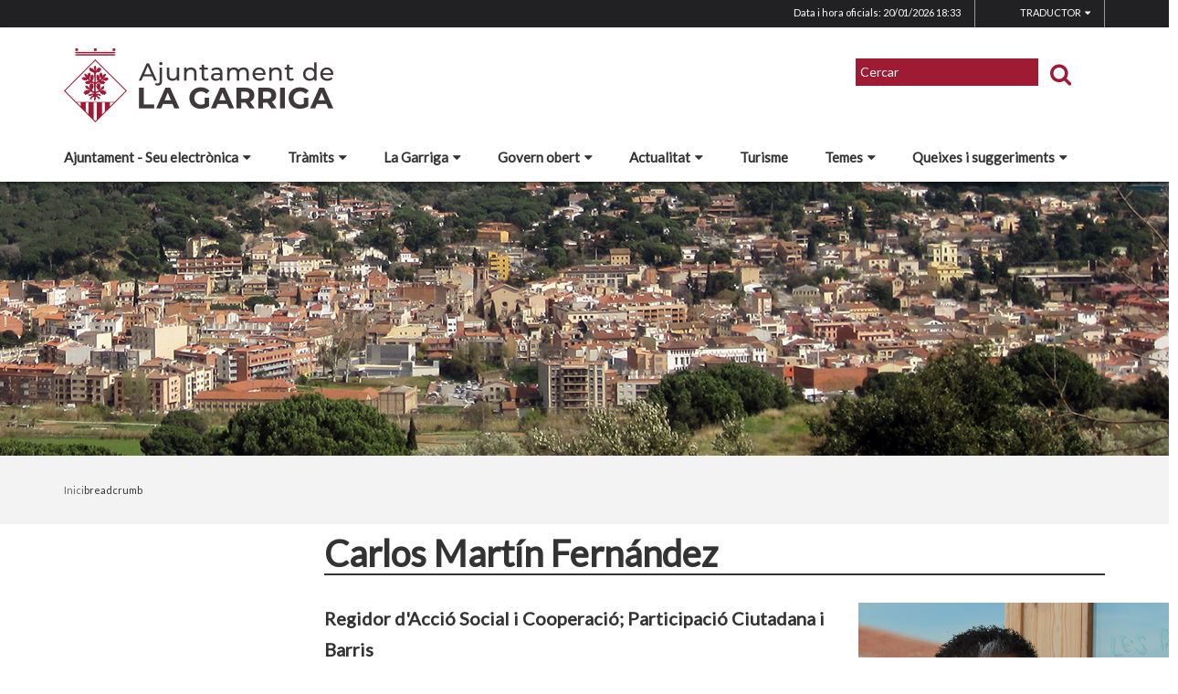

--- FILE ---
content_type: text/html;charset=utf-8
request_url: https://www.lagarriga.cat/index.php/17080-carlos-martin-fernandez
body_size: 15533
content:
<!DOCTYPE html>
<html lang="ca">
<head>
<link href='https://fonts.googleapis.com/css?family=Open+Sans:400italic,400,300,600,700,800' rel='stylesheet' type='text/css' />
<link href='https://fonts.googleapis.com/css?family=Roboto+Slab:300,700,400' rel='stylesheet' type='text/css'>
<link href="https://fonts.googleapis.com/css?family=Source+Sans+Pro" rel="stylesheet" type='text/css'>
<link href="https://fonts.googleapis.com/css?family=Lato|Roboto" rel="stylesheet">


<title>Ajuntament de la Garriga/Carlos Mart&iacute;n Fernández</title>
<meta name="Title" content="Ajuntament de la Garriga/Carlos Mart&iacute;n Fernández"/>
<meta name="DC.Title" content="Ajuntament de la Garriga/Carlos Mart&iacute;n Fernández"/>
<meta name="Description" content="Descripció de la plana"/>
<meta name="DC.Description" content="Descripció de la plana"/>
<meta name="Keywords" content="{$info_pagina->metatags.keywords|js_string}"/>
<meta name="DC.Keywords" content="{$info_pagina->metatags.keywords|js_string}"/>
<meta name="Robot" content="Index,Follow"/>
<meta name="robots" content="all"/>
<meta name="Author" content="{$metatags_author}"/>
<meta name="Copyright" content="{$metatags_copyright}"/>
<meta http-equiv="Content-Language" content="ca"/>
<meta http-equiv="Content-Type" content="text/html; charset=UTF-8"/>

<link rel="apple-touch-icon" sizes="57x57" href="/themes/lagarriga/favicon/apple-icon-57x57.png">
<link rel="apple-touch-icon" sizes="60x60" href="/themes/lagarriga/favicon/apple-icon-60x60.png">
<link rel="apple-touch-icon" sizes="72x72" href="/themes/lagarriga/favicon/apple-icon-72x72.png">
<link rel="apple-touch-icon" sizes="76x76" href="/themes/lagarriga/favicon/apple-icon-76x76.png">
<link rel="apple-touch-icon" sizes="114x114" href="/themes/lagarriga/favicon/apple-icon-114x114.png">
<link rel="apple-touch-icon" sizes="120x120" href="/themes/lagarriga/favicon/apple-icon-120x120.png">
<link rel="apple-touch-icon" sizes="144x144" href="/themes/lagarriga/favicon/apple-icon-144x144.png">
<link rel="apple-touch-icon" sizes="152x152" href="/themes/lagarriga/favicon/apple-icon-152x152.png">
<link rel="apple-touch-icon" sizes="180x180" href="/themes/lagarriga/favicon/apple-icon-180x180.png">
<link rel="icon" type="image/png" sizes="192x192"  href="/themes/lagarriga/favicon/android-icon-192x192.png">
<link rel="icon" type="image/png" sizes="32x32" href="/themes/lagarriga/favicon/favicon-32x32.png">
<link rel="icon" type="image/png" sizes="96x96" href="/themes/lagarriga/favicon/favicon-96x96.png">
<link rel="icon" type="image/png" sizes="16x16" href="/themes/lagarriga/favicon/favicon-16x16.png">
<link rel="manifest" href="/themes/lagarriga/favicon/manifest.json">
<meta name="msapplication-TileColor" content="#ffffff">
<meta name="msapplication-TileImage" content="/themes/lagarriga/favicon/ms-icon-144x144.png">
<meta name="theme-color" content="#ffffff">


<!---  Open Graph Meta Tags !-->
<meta property="og:title" content="Carlos Mart&iacute;n Fernández"/>
<meta property="og:type" content="article"/>
<meta property="og:url" content="http://www.lagarriga.cat/index.php/17080-carlos-martin-fernandez"/>
<meta property="og:image" content=""/>
<meta property="og:description" content="Descripció de la plana"/>
<meta property="og:site_name" content="Ajuntament de la Garriga"/>

        <!-- Twitter Card data -->
<meta name="twitter:card" content="summary_large_image">
<meta name="twitter:site" content="">
<meta name="twitter:title" content="">
<meta name="twitter:description" content="">
<meta name="twitter:image" content=""/>
<meta name="twitter:image:alt" content=""/>

<!---  URL canonica  !-->
<link rel="canonical" href="/>

<meta http-equiv="X-UA-Compatible" content="IE=edge">
<meta name="viewport" content="width=device-width, initial-scale=1">

<!---  Inclusions JS  -->
<script type="text/javascript" src="https://maps.googleapis.com/maps/api/js?key=AIzaSyDzMQfPcdyACxfYosZzQs43alxB8BKfkx8&v=3.exp"></script>
<script type="text/javascript" src="/estil2/vendor/jquery/dist/jquery.min.js"></script>
<script type="text/javascript" src="/estil2/vendor/jquery-ui/jquery-ui.min.js"></script>
<script type="text/javascript" src="/estil2/vendor/jquery-ui/ui/i18n/datepicker-ca.js"></script>
<script type="text/javascript" src="/estil2/vendor/bootstrap/dist/js/bootstrap.min.js"></script>
<script type="text/javascript" src="/estil2/js/validacions.js"></script>
<script type="text/javascript" src="/estil2/vendor/fancybox/source/jquery.fancybox.js"></script>
<script type="text/javascript" src="/estil2/vendor/fancybox/source/helpers/jquery.fancybox-media.js"></script>
<script type="text/javascript" src="/estil2/vendor/jquery.cookie/jquery.cookie.js"></script>
<script type="text/javascript" src="/estil2/vendor/cookieCuttr/jquery.cookiecuttr.js"></script>
<script type="text/javascript" src="/estil2/vendor/bxslider-4/dist/jquery.bxslider.min.js"></script>
<script type="text/javascript" src="/estil2/vendor/gmaps/gmaps.min.js"></script>
<script type="text/javascript" src='https://www.google.com/recaptcha/api.js'></script>
<script type="text/javascript" src="/estil2/vendor/justifiedGallery/dist/js/jquery.justifiedGallery.js"></script>
<!-- <script src="https://unpkg.com/masonry-layout@4/dist/masonry.pkgd.min.js"></script>-->
<script src="https://unpkg.com/imagesloaded@4/imagesloaded.pkgd.min.js"></script>
<script src="https://cdnjs.cloudflare.com/ajax/libs/moment.js/2.22.2/moment.min.js"></script>
<script src="https://cdnjs.cloudflare.com/ajax/libs/moment.js/2.22.2/locale/ca.js"></script>
<!-- <script src="https://unpkg.com/leaflet@1.0.3/dist/leaflet.js" integrity="sha512-A7vV8IFfih/D732iSSKi20u/ooOfj/AGehOKq0f4vLT1Zr2Y+RX7C+w8A1gaSasGtRUZpF/NZgzSAu4/Gc41Lg=="   crossorigin=""></script> -->
<script type="text/javascript" src="/estil2/js/common-web.js"></script>

<!---  Inclusions CSS  -->
<link type="text/css"  rel="stylesheet" href="/estil2/vendor/bootstrap/dist/css/bootstrap.min.css"/>
<link type="text/css"  rel="stylesheet" href="/estil2/vendor/fancybox/source/jquery.fancybox.css"/>
<link type="text/css"  rel="stylesheet" href="/estil2/vendor/fancybox/source/helpers/jquery.fancybox-buttons.css"/>
<link type="text/css"  rel="stylesheet" href="/estil2/vendor/fancybox/source/helpers/jquery.fancybox-thumbs.css"/>
<link type="text/css"  rel="stylesheet" href="/estil2/vendor/jquery-ui/themes/base/jquery-ui.min.css"/>
<link type="text/css"  rel="stylesheet" href="/estil2/vendor/font-awesome/css/font-awesome.min.css"/>
<link type="text/css"  rel="stylesheet" href="/estil2/vendor/justifiedGallery/dist/css/justifiedGallery.min.css"/>
<link type="text/css"  rel="stylesheet" href="/estil2/vendor/bxslider-4/dist/jquery.bxslider.min.css" />
<!-- <link rel="stylesheet" href="https://unpkg.com/leaflet@1.0.3/dist/leaflet.css"   integrity="sha512-07I2e+7D8p6he1SIM+1twR5TIrhUQn9+I6yjqD53JQjFiMf8EtC93ty0/5vJTZGF8aAocvHYNEDJajGdNx1IsQ==" crossorigin=""/> -->
<link type="text/css"  rel="stylesheet" href="/themes/lagarriga/styles/styles/estils.min.css"/>

<script type="text/javascript">
    $(document).ready(function () {
        $.cookieCuttr({
            cookieMessage: 'Aquest lloc web fa servir cookies pròpies i de tercers per facilitar-te una experiència de navegació òptima i recollir informació anònima per millorar i adaptar-nos a les teves preferències i pautes de navegació. Navegar sense acceptar les cookies limitarà la visibilitat i funcions del web. <a href="/avis-legal">Més informació</a>.',
            cookieAcceptButtonText: "Acceptar Cookies",
            cookieAnalytics: false
        });
    });
</script>
            <!-- Google tag (gtag.js) -->
            <script async src="https://www.googletagmanager.com/gtag/js?id=G-24Y9N600RZ"></script>
            <script>
            window.dataLayer = window.dataLayer || [];
            function gtag(){dataLayer.push(arguments);}
            gtag('js', new Date());
            gtag('config', 'G-24Y9N600RZ');
            gtag('event', 'page_view', { 'send_to': 'G-24Y9N600RZ' });
            </script>
<!-- <br />mostrarbarra=<br /> --><meta name="mostrarbarra" content="">
</head><body >
<div id="mostrarbarra"></div><img src='/media/repository/portada/lagarriga_4_portada_web.jpg' alt='' title='' id='img-cap'  role='presentation' />    
<header id="menu_clavat"   >
    <div class="hidden-md hidden-lg" id="cap_mobil" >
        <div class="container">
            <div class="row_int">
                <div class="col-sm-9 col-xs-9 alinea_esquerre " >
                    <a href="/">
                        <img src="/themes/lagarriga/images/logos/headermobile.png" title="Inici" alt="Inici" id="logo_mb" />
                    </a>
                </div>
                <div class=" col-sm-3 col-xs-3">
                    <div id="mostra_menu_tablet" >
                        <span class="nom_menu">Menú</span>
                        <div class="hamburguesa">
                            <span class="icon-bar"></span>
                            <span class="icon-bar"></span>
                            <span class="icon-bar"></span>
                        </div>
                    </div>
                    <div class="clear"></div>
                </div>
            </div>
            <div class="row_int">
            </div>
        </div>
    </div>
<nav id="menu_tablet_ext" class="hidden-lg hidden-md">
  <div class="container">
    <div class="row_int">
      <div id="menu_tablet" class="amagat">
        <div class="col-md-12">
          <ul class="tablet_n1">
<li><a class="n1_desplegable">Ajuntament - Seu electr&ograve;nica<i class="fa fa-caret-left marca_n1"></i></a><ul class="tablet_n2 amagat"><li><a href="/ajuntament-seu-electronica/ajuntament" title="Ajuntament" target="_self" class="nivell2">Ajuntament</a><ul class="tablet_n3 amagat"><li><a href="/ajuntament-seu-electronica/ajuntament/oficina-datencio-a-la-ciutadania" title="Oficina d'Atenci&oacute; a la Ciutadania" target="_self" class="nivell3">Oficina d'Atenci&oacute; a la Ciutadania</a></li><li><a href="/ajuntament-seu-electronica/ajuntament/alcaldia" title="Alcaldia" target="_self" class="nivell3">Alcaldia</a></li><li><a href="/ajuntament-seu-electronica/ajuntament/consistori" title="Consistori" target="_self" class="nivell3">Consistori</a></li><li><a href="/ajuntament-seu-electronica/ajuntament/2305-ple-municipal" title="Ple Municipal" target="_self" class="nivell3">Ple Municipal</a></li><li><a href="/ajuntament-seu-electronica/ajuntament/junta-de-govern" title="Junta de Govern" target="_self" class="nivell3">Junta de Govern</a></li><li><a href="/ajuntament-seu-electronica/ajuntament/comissio-informativa" title="Comissi&oacute; Informativa" target="_self" class="nivell3">Comissi&oacute; Informativa</a></li><li><a href="/ajuntament-seu-electronica/ajuntament/comissio-especial-de-comptes" title="Comissi&oacute; Especial de Comptes" target="_self" class="nivell3">Comissi&oacute; Especial de Comptes</a></li><li><a href="/ajuntament-seu-electronica/ajuntament/grups-municipals" title="Grups municipals" target="_self" class="nivell3">Grups municipals</a></li><li><a href="/ajuntament-seu-electronica/ajuntament/organitzacio-interna" title="Organitzaci&oacute; interna" target="_self" class="nivell3">Organitzaci&oacute; interna</a></li><li><a href="/ajuntament-seu-electronica/ajuntament/organismes-autonoms" title="Organismes aut&ograve;noms" target="_self" class="nivell3">Organismes aut&ograve;noms</a></li><li><a href="/ajuntament-seu-electronica/ajuntament/pla-dactuacio-del-mandat" title="Pla d'Actuaci&oacute; del Mandat" target="_self" class="nivell3">Pla d'Actuaci&oacute; del Mandat</a></li><li><a href="/ajuntament-seu-electronica/ajuntament/pla-estrategic-municipal" title="Pla Estrat&egrave;gic Municipal" target="_self" class="nivell3">Pla Estrat&egrave;gic Municipal</a></li><li><a href="/ajuntament-seu-electronica/ajuntament/eleccions" title="Eleccions" target="_self" class="nivell3">Eleccions</a></li><li><a href="/ajuntament-seu-electronica/ajuntament/que-es-i-que-fa-un-ajuntament" title="Qu&egrave; &eacute;s i qu&egrave; fa un ajuntament?" target="_self" class="nivell3">Qu&egrave; &eacute;s i qu&egrave; fa un ajuntament?</a></li></ul></li><li><a href="/ajuntament-seu-electronica/informacio-oficial" title="Informaci&oacute; Oficial" target="_self" class="nivell2">Informaci&oacute; Oficial</a><ul class="tablet_n3 amagat"><li><a href="/ajuntament-seu-electronica/informacio-oficial/anuncis-i-edictes" title="Anuncis i edictes" target="_self" class="nivell3">Anuncis i edictes</a></li><li><a href="/ajuntament-seu-electronica/informacio-oficial/plens-municipals" title="Plens municipals" target="_self" class="nivell3">Plens municipals</a></li><li><a href="/ajuntament-seu-electronica/informacio-oficial/relacio-de-decretsresolucions-dalcaldia" title="Relaci&oacute; de decrets/resolucions d'alcaldia" target="_self" class="nivell3">Relaci&oacute; de decrets/resolucions d'alcaldia</a></li><li><a href="/ajuntament-seu-electronica/informacio-oficial/2709-oferta-publica-docupacio" title="Oferta p&uacute;blica d'Ocupaci&oacute;" target="_self" class="nivell3">Oferta p&uacute;blica d'Ocupaci&oacute;</a></li><li><a href="/ajuntament-seu-electronica/informacio-oficial/pressupostos-i-gestio-economica" title="Pressupostos i gesti&oacute; econ&ograve;mica" target="_self" class="nivell3">Pressupostos i gesti&oacute; econ&ograve;mica</a></li><li><a href="/ajuntament-seu-electronica/informacio-oficial/normativa" title="Normativa" target="_self" class="nivell3">Normativa</a></li><li><a href="/ajuntament-seu-electronica/informacio-oficial/2181-urbanisme" title="Urbanisme" target="_self" class="nivell3">Urbanisme</a></li><li><a href="/ajuntament-seu-electronica/informacio-oficial/contractacio" title="Contractaci&oacute;" target="_self" class="nivell3">Contractaci&oacute;</a></li><li><a href="/ajuntament-seu-electronica/informacio-oficial/plans-programes-protocols-i-altres-documents" title="Plans, programes, protocols i altres documents" target="_self" class="nivell3">Plans, programes, protocols i altres documents</a></li><li><a href="/ajuntament-seu-electronica/informacio-oficial/dictamens-comissio-judidica-assessora" title="Dict&agrave;mens Comissi&oacute; Jud&iacute;dica Assessora" target="_self" class="nivell3">Dict&agrave;mens Comissi&oacute; Jud&iacute;dica Assessora</a></li><li><a href="/ajuntament-seu-electronica/informacio-oficial/subvencions-i-ajuts" title="Subvencions i ajuts" target="_self" class="nivell3">Subvencions i ajuts</a></li><li><a href="/ajuntament-seu-electronica/informacio-oficial/convenis" title="Convenis" target="_self" class="nivell3">Convenis</a></li><li><a href="/ajuntament-seu-electronica/informacio-oficial/inventari-de-bens-i-drets" title="Inventari de b&eacute;ns i drets" target="_self" class="nivell3">Inventari de b&eacute;ns i drets</a></li><li><a href="/ajuntament-seu-electronica/informacio-oficial/documents-amb-efectes-juridics" title="Documents amb efectes jur&iacute;dics" target="_self" class="nivell3">Documents amb efectes jur&iacute;dics</a></li><li><a href="/ajuntament-seu-electronica/informacio-oficial/2830-actuacions" title="Actuacions" target="_self" class="nivell3">Actuacions</a></li><li><a href="/ajuntament-seu-electronica/informacio-oficial/imatge-corporativa" title="Imatge corporativa" target="_self" class="nivell3">Imatge corporativa</a></li><li><a href="/ajuntament-seu-electronica/informacio-oficial/calendaris" title="Calendaris" target="_self" class="nivell3">Calendaris</a></li></ul></li><li><a href="/ajuntament-seu-electronica/serveis" title="Serveis" target="_self" class="nivell2">Serveis</a><ul class="tablet_n3 amagat"><li><a href="/ajuntament-seu-electronica/serveis/oficines-datencio-a-la-ciutadania" title="Oficines d'atenci&oacute; a la ciutadania" target="_self" class="nivell3">Oficines d'atenci&oacute; a la ciutadania</a></li><li><a href="/ajuntament-seu-electronica/serveis/cataleg-de-serveis" title="Cat&agrave;leg de serveis" target="_self" class="nivell3">Cat&agrave;leg de serveis</a></li><li><a href="/ajuntament-seu-electronica/serveis/cartes-de-serveis" title="Cartes de serveis" target="_self" class="nivell3">Cartes de serveis</a></li><li><a href="/ajuntament-seu-electronica/serveis/opina-sobre-els-serveis-municipals" title="Opina sobre els serveis municipals" target="_self" class="nivell3">Opina sobre els serveis municipals</a></li></ul></li><li><a href="/ajuntament-seu-electronica/2831-tramits-i-gestions" title="Tr&agrave;mits i gestions" target="_self" class="nivell2">Tr&agrave;mits i gestions</a><ul class="tablet_n3 amagat"><li><a href="/ajuntament-seu-electronica/2831-tramits-i-gestions/cita-previa" title="Cita pr&egrave;via" target="_self" class="nivell3">Cita pr&egrave;via</a></li><li><a href="/ajuntament-seu-electronica/2831-tramits-i-gestions/dret-dacces-a-la-informacio-publica" title="Dret d'acc&eacute;s a la informaci&oacute; p&uacute;blica" target="_self" class="nivell3">Dret d'acc&eacute;s a la informaci&oacute; p&uacute;blica</a></li><li><a href="/ajuntament-seu-electronica/2831-tramits-i-gestions/tramits" title="Tr&agrave;mits" target="_self" class="nivell3">Tr&agrave;mits</a></li><li><a href="/ajuntament-seu-electronica/2831-tramits-i-gestions/carpeta-ciutadana" title="Carpeta ciutadana" target="_self" class="nivell3">Carpeta ciutadana</a></li><li><a href="/ajuntament-seu-electronica/2831-tramits-i-gestions/2833-impostos" title="Impostos" target="_self" class="nivell3">Impostos</a></li><li><a href="/ajuntament-seu-electronica/2831-tramits-i-gestions/factura-electronica" title="Factura electr&ograve;nica" target="_self" class="nivell3">Factura electr&ograve;nica</a></li><li><a href="/ajuntament-seu-electronica/2831-tramits-i-gestions/notificacio-electronica" title="Notificaci&oacute; electr&ograve;nica" target="_self" class="nivell3">Notificaci&oacute; electr&ograve;nica</a></li><li><a href="/ajuntament-seu-electronica/2831-tramits-i-gestions/identitat-digital" title="Identitat digital" target="_self" class="nivell3">Identitat digital</a></li><li><a href="/ajuntament-seu-electronica/2831-tramits-i-gestions/incidencies-de-serveis" title="Incid&egrave;ncies de serveis" target="_self" class="nivell3">Incid&egrave;ncies de serveis</a></li></ul></li><li><a href="/ajuntament-seu-electronica/transparencia" title="Transpar&egrave;ncia" target="_self" class="nivell2">Transpar&egrave;ncia</a></li><li><a href="/ajuntament-seu-electronica/sobre-la-seu-electronica" title="Sobre la Seu Electr&ograve;nica" target="_self" class="nivell2">Sobre la Seu Electr&ograve;nica</a></li><li><a href="/ajuntament-seu-electronica/proteccio-de-dades" title="Protecci&oacute; de Dades" target="_self" class="nivell2">Protecci&oacute; de Dades</a><ul class="tablet_n3 amagat"><li><a href="/ajuntament-seu-electronica/proteccio-de-dades/politica-de-proteccio-de-dades" title="Pol&iacute;tica de protecci&oacute; de dades" target="_self" class="nivell3">Pol&iacute;tica de protecci&oacute; de dades</a></li><li><a href="/ajuntament-seu-electronica/proteccio-de-dades/registre-dactivitats-de-tractament" title="Registre d&#39;activitats de tractament" target="_self" class="nivell3">Registre d&#39;activitats de tractament</a></li><li><a href="/ajuntament-seu-electronica/proteccio-de-dades/el-delegat-de-proteccio-de-dades-dpd" title="El Delegat de Protecci&oacute; de Dades (DPD)" target="_self" class="nivell3">El Delegat de Protecci&oacute; de Dades (DPD)</a></li></ul></li></ul></li><li><a href="/tramits" class="n1_desplegable">Tr&agrave;mits<i class="fa fa-caret-left marca_n1"></i></a></li><li><a class="n1_desplegable">La Garriga<i class="fa fa-caret-left marca_n1"></i></a><ul class="tablet_n2 amagat"><li><a href="/la-garriga/municipi" title="Municipi" target="_self" class="nivell2">Municipi</a><ul class="tablet_n3 amagat"><li><a href="/la-garriga/municipi/els-barris" title="Els barris" target="_self" class="nivell3">Els barris</a></li><li><a href="/la-garriga/municipi/el-municipi-en-xifres" title="El municipi en xifres" target="_self" class="nivell3">El municipi en xifres</a></li><li><a href="/la-garriga/municipi/historia" title="Hist&ograve;ria" target="_self" class="nivell3">Hist&ograve;ria</a></li><li><a href="/la-garriga/municipi/com-arribar" title="Com arribar" target="_self" class="nivell3">Com arribar</a></li><li><a href="/la-garriga/municipi/transport-pblic" title="Transport p&uacute;blic" target="_self" class="nivell3">Transport p&uacute;blic</a></li><li><a href="/la-garriga/municipi/planols-i-guia-de-carrers" title="Pl&agrave;nols i guia de carrers" target="_self" class="nivell3">Pl&agrave;nols i guia de carrers</a></li><li><a href="/la-garriga/municipi/parcs-de-lleure" title="Parcs de lleure" target="_self" class="nivell3">Parcs de lleure</a></li><li><a href="/la-garriga/municipi/aparcaments-municipals" title="Aparcaments municipals" target="_self" class="nivell3">Aparcaments municipals</a></li></ul></li><li><a href="/la-garriga/turisme-i-patrimoni" title="Turisme i patrimoni" target="_self" class="nivell2">Turisme i patrimoni</a><ul class="tablet_n3 amagat"><li><a href="/la-garriga/turisme-i-patrimoni/portal-de-turisme-i-patrimoni" title="Portal de turisme i patrimoni" target="_self" class="nivell3">Portal de turisme i patrimoni</a></li><li><a href="/la-garriga/turisme-i-patrimoni/commemoracio-del-bombardeig" title="Commemoraci&oacute; del bombardeig" target="_self" class="nivell3">Commemoraci&oacute; del bombardeig</a></li><li><a href="/la-garriga/turisme-i-patrimoni/jornades-modernistes" title="Jornades Modernistes" target="_self" class="nivell3">Jornades Modernistes</a></li><li><a href="/la-garriga/turisme-i-patrimoni/jornades-europees-del-patrimoni" title="Jornades Europees del Patrimoni" target="_self" class="nivell3">Jornades Europees del Patrimoni</a></li><li><a href="/la-garriga/turisme-i-patrimoni/plans-i-projectes" title="Plans i projectes" target="_self" class="nivell3">Plans i projectes</a></li><li><a href="/la-garriga/turisme-i-patrimoni/centre-de-documentacio-historica" title="Centre de Documentaci&oacute; Hist&ograve;rica" target="_self" class="nivell3">Centre de Documentaci&oacute; Hist&ograve;rica</a></li></ul></li><li><a href="/la-garriga/fires-i-festes" title="Fires i festes" target="_self" class="nivell2">Fires i festes</a><ul class="tablet_n3 amagat"><li><a href="/la-garriga/fires-i-festes/cavalcada-de-reis" title="Cavalcada de Reis" target="_self" class="nivell3">Cavalcada de Reis</a></li><li><a href="/la-garriga/fires-i-festes/2579-commemoracio-del-bombardeig" title="Commemoraci&oacute; del bombardeig" target="_self" class="nivell3">Commemoraci&oacute; del bombardeig</a></li><li><a href="/la-garriga/fires-i-festes/carnaval" title="Carnaval" target="_self" class="nivell3">Carnaval</a></li><li><a href="/la-garriga/fires-i-festes/2616-fira-de-la-botifarra" title="Fira de la Botifarra" target="_self" class="nivell3">Fira de la Botifarra</a></li><li><a href="/la-garriga/fires-i-festes/2900-sant-jordi" title="Sant Jordi" target="_self" class="nivell3">Sant Jordi</a></li><li><a href="/la-garriga/fires-i-festes/llegat-raspall" title="Llegat Raspall" target="_self" class="nivell3">Llegat Raspall</a></li><li><a href="/la-garriga/fires-i-festes/-setmana-de-la-solidaritat" title=" Setmana de la Solidaritat" target="_self" class="nivell3"> Setmana de la Solidaritat</a></li><li><a href="/la-garriga/fires-i-festes/corpus" title="Corpus" target="_self" class="nivell3">Corpus</a></li><li><a href="/la-garriga/fires-i-festes/festa-major" title="Festa Major" target="_self" class="nivell3">Festa Major</a></li><li><a href="/la-garriga/fires-i-festes/jornades-modernistes" title="Jornades Modernistes" target="_self" class="nivell3">Jornades Modernistes</a></li><li><a href="/la-garriga/fires-i-festes/jornades-europees-del-patrimoni" title="Jornades Europees del Patrimoni" target="_self" class="nivell3">Jornades Europees del Patrimoni</a></li><li><a href="/la-garriga/fires-i-festes/nadal" title="Nadal" target="_self" class="nivell3">Nadal</a></li><li><a href="/la-garriga/fires-i-festes/festes-de-barri" title="Festes de Barri" target="_self" class="nivell3">Festes de Barri</a></li></ul></li><li><a href="/la-garriga/equipaments" title="Equipaments" target="_self" class="nivell2">Equipaments</a></li><li><a href="/la-garriga/entitats" title="Entitats" target="_self" class="nivell2">Entitats</a><ul class="tablet_n3 amagat"><li><a href="/la-garriga/entitats/portal-dentitats" title="Portal d'entitats" target="_self" class="nivell3">Portal d'entitats</a></li><li><a href="/la-garriga/entitats/directori-dentitats" title="Directori d'Entitats" target="_self" class="nivell3">Directori d'Entitats</a></li><li><a href="/la-garriga/entitats/recursos-per-a-les-entitats" title="Recursos per a les entitats" target="_self" class="nivell3">Recursos per a les entitats</a></li></ul></li><li><a href="/la-garriga/empreses-i-comercos" title="Empreses i comer&ccedil;os" target="_self" class="nivell2">Empreses i comer&ccedil;os</a><ul class="tablet_n3 amagat"><li><a href="/la-garriga/empreses-i-comercos/directori-dempreses-i-comercos" title="Directori d'empreses i comer&ccedil;os" target="_self" class="nivell3">Directori d'empreses i comer&ccedil;os</a></li><li><a href="/la-garriga/empreses-i-comercos/associacions-de-comerciants" title="Associacions de comerciants" target="_self" class="nivell3">Associacions de comerciants</a></li><li><a href="/la-garriga/empreses-i-comercos/poligons-industrials" title="Pol&iacute;gons industrials" target="_self" class="nivell3">Pol&iacute;gons industrials</a></li><li><a href="/la-garriga/empreses-i-comercos/mercat-setmanal" title="Mercat setmanal" target="_self" class="nivell3">Mercat setmanal</a></li></ul></li><li><a href="/la-garriga/restaurants" title="Restaurants" target="_self" class="nivell2">Restaurants</a></li><li><a href="/la-garriga/allotjaments" title="Allotjaments" target="_self" class="nivell2">Allotjaments</a></li><li><a href="/la-garriga/informacio-geografica" title="Informaci&oacute; geogr&agrave;fica" target="_self" class="nivell2">Informaci&oacute; geogr&agrave;fica</a></li><li><a href="/la-garriga/adreces-i-telefons" title="Adreces i tel&egrave;fons" target="_self" class="nivell2">Adreces i tel&egrave;fons</a></li></ul></li><li><a class="n1_desplegable">Govern obert<i class="fa fa-caret-left marca_n1"></i></a><ul class="tablet_n2 amagat"><li><a href="/govern-obert/portal-de-transparencia" title="Portal de transpar&egrave;ncia" target="_self" class="nivell2">Portal de transpar&egrave;ncia</a></li><li><a href="/govern-obert/segell-infoparticipa" title="Segell Infoparticipa" target="_self" class="nivell2">Segell Infoparticipa</a></li><li><a href="/govern-obert/espais-de-participacio" title="Espais de participaci&oacute;" target="_self" class="nivell2">Espais de participaci&oacute;</a><ul class="tablet_n3 amagat"><li><a href="/govern-obert/espais-de-participacio/espais-directes" title="Espais directes" target="_self" class="nivell3">Espais directes</a></li><li><a href="/govern-obert/espais-de-participacio/entitats" title="Entitats" target="_self" class="nivell3">Entitats</a></li><li><a href="/govern-obert/espais-de-participacio/consells-comissions-i-espais-de-debat" title="Consells, comissions i espais de debat" target="_self" class="nivell3">Consells, comissions i espais de debat</a></li><li><a href="/govern-obert/espais-de-participacio/ple-municipal" title="Ple municipal" target="_self" class="nivell3">Ple municipal</a></li></ul></li><li><a href="/govern-obert/processos-participatius" title="Processos Participatius" target="_self" class="nivell2">Processos Participatius</a><ul class="tablet_n3 amagat"><li><a href="/govern-obert/processos-participatius/2808-processos-actius" title="Processos actius" target="_self" class="nivell3">Processos actius</a></li><li><a href="/govern-obert/processos-participatius/processos-finalitzats" title="Processos finalitzats" target="_self" class="nivell3">Processos finalitzats</a></li></ul></li><li><a href="/govern-obert/decaleg-de-bones-practiques" title="Dec&agrave;leg de bones pr&agrave;ctiques" target="_self" class="nivell2">Dec&agrave;leg de bones pr&agrave;ctiques</a></li></ul></li><li><a class="n1_desplegable">Actualitat<i class="fa fa-caret-left marca_n1"></i></a><ul class="tablet_n2 amagat"><li><a href="/actualitat/noticies" title="Not&iacute;cies" target="_self" class="nivell2">Not&iacute;cies</a></li><li><a href="/actualitat/hemeroteca" title="Hemeroteca" target="_self" class="nivell2">Hemeroteca</a></li><li><a href="/actualitat/agenda" title="Agenda" target="_self" class="nivell2">Agenda</a></li><li><a href="/actualitat/historic-dagenda" title="Hist&ograve;ric d'agenda" target="_self" class="nivell2">Hist&ograve;ric d'agenda</a></li><li><a href="/actualitat/aplicacions-mobils" title="Aplicacions m&ograve;bils" target="_self" class="nivell2">Aplicacions m&ograve;bils</a></li><li><a href="/actualitat/avisos" title="Avisos i incid&egrave;ncies" target="_self" class="nivell2">Avisos i incid&egrave;ncies</a></li><li><a href="/actualitat/butlleti-municipal" title="Butllet&iacute; municipal" target="_self" class="nivell2">Butllet&iacute; municipal</a></li><li><a href="/actualitat/butlleti-digital" title="Butllet&iacute; digital" target="_self" class="nivell2">Butllet&iacute; digital</a></li><li><a href="/actualitat/xarxes-socials" title="Xarxes socials" target="_self" class="nivell2">Xarxes socials</a></li><li><a href="/actualitat/radio-sssilenci" title="R&agrave;dio Silenci" target="_self" class="nivell2">R&agrave;dio Silenci</a></li><li><a href="/actualitat/valles-oriental-televisio" title="Vall&egrave;s Oriental Televisi&oacute;" target="_self" class="nivell2">Vall&egrave;s Oriental Televisi&oacute;</a></li><li><a href="/actualitat/2815-campanyes" title="Campanyes" target="_self" class="nivell2">Campanyes</a></li><li><a href="/actualitat/altres-publicacions" title="Altres publicacions" target="_self" class="nivell2">Altres publicacions</a></li><li><a href="/actualitat/2817-comunicacio" title="Comunicaci&oacute;" target="_self" class="nivell2">Comunicaci&oacute;</a></li><li><a href="/actualitat/canals-rss" title="Canals RSS" target="_self" class="nivell2">Canals RSS</a></li></ul></li><li><a href="/turisme" class="n1_desplegable">Turisme<i class="fa fa-caret-left marca_n1"></i></a></li><li><a class="n1_desplegable">Temes<i class="fa fa-caret-left marca_n1"></i></a><ul class="tablet_n2 amagat"><li><a href="/temes/atencio-a-les-persones" title="Atenci&oacute; a les persones" target="_self" class="nivell2">Atenci&oacute; a les persones</a><ul class="tablet_n3 amagat"><li><a href="/temes/atencio-a-les-persones/cartera-de-serveis" title="Cartera de serveis" target="_self" class="nivell3">Cartera de serveis</a></li><li><a href="/temes/atencio-a-les-persones/ajuts-i-subvencions" title="Ajuts i subvencions" target="_self" class="nivell3">Ajuts i subvencions</a></li></ul></li><li><a href="/temes/cooperacio" title="Cooperaci&oacute;" target="_self" class="nivell2">Cooperaci&oacute;</a><ul class="tablet_n3 amagat"><li><a href="/temes/cooperacio/consell-de-cooperacio-de-la-garriga" title="Consell de Cooperaci&oacute; de la Garriga" target="_self" class="nivell3">Consell de Cooperaci&oacute; de la Garriga</a></li><li><a href="/temes/cooperacio/projectes-subvencionats-per-lajuntament-de-la-garriga" title="Projectes subvencionats per l'Ajuntament de la Garriga" target="_self" class="nivell3">Projectes subvencionats per l'Ajuntament de la Garriga</a></li></ul></li><li><a href="/temes/2822-gent-gran" title="Gent gran" target="_self" class="nivell2">Gent gran</a></li><li><a href="/temes/joves" title="Joves" target="_self" class="nivell2">Joves</a></li><li><a href="/temes/habitatge" title="Habitatge" target="_self" class="nivell2">Habitatge</a></li><li><a href="/temes/ocupacio-i-promocio-economica" title="Ocupaci&oacute; i promoci&oacute; econ&ograve;mica" target="_self" class="nivell2">Ocupaci&oacute; i promoci&oacute; econ&ograve;mica</a><ul class="tablet_n3 amagat"><li><a href="/temes/ocupacio-i-promocio-economica/oferta-publica-docupacio" title="Oferta P&uacute;blica d'Ocupaci&oacute;" target="_self" class="nivell3">Oferta P&uacute;blica d'Ocupaci&oacute;</a></li></ul></li><li><a href="/temes/cultura-i-esdeveniments" title="Cultura i esdeveniments" target="_self" class="nivell2">Cultura i esdeveniments</a><ul class="tablet_n3 amagat"><li><a href="/temes/cultura-i-esdeveniments/2210-fires-i-festes" title="Fires i festes" target="_self" class="nivell3">Fires i festes</a></li><li><a href="/temes/cultura-i-esdeveniments/2211-llocs-dinteres" title="Llocs d'inter&egrave;s" target="_self" class="nivell3">Llocs d'inter&egrave;s</a></li><li><a href="/temes/cultura-i-esdeveniments/concurs-de-loficina-de-catala-de-la-garriga" title="Concurs de l'Oficina de Catal&agrave; de la Garriga" target="_self" class="nivell3">Concurs de l'Oficina de Catal&agrave; de la Garriga</a></li></ul></li><li><a href="/temes/educacio-i-formacio" title="Educaci&oacute; i formaci&oacute;" target="_self" class="nivell2">Educaci&oacute; i formaci&oacute;</a><ul class="tablet_n3 amagat"><li><a href="/temes/educacio-i-formacio/cataleg-de-serveis-i-activitats-educatives-lg" title="Cat&agrave;leg de serveis i activitats educatives LG" target="_self" class="nivell3">Cat&agrave;leg de serveis i activitats educatives LG</a></li><li><a href="/temes/educacio-i-formacio/comissio-de-coeducacio-de-la-garriga" title="Comissi&oacute; de Coeducaci&oacute; de la Garriga" target="_self" class="nivell3">Comissi&oacute; de Coeducaci&oacute; de la Garriga</a></li></ul></li><li><a href="/temes/esports" title="Esports" target="_self" class="nivell2">Esports</a></li><li><a href="/temes/igualtat" title="Igualtat" target="_self" class="nivell2">Igualtat</a><ul class="tablet_n3 amagat"><li><a href="/temes/igualtat/2883-comissio-de-coeducacio-de-la-garriga" title="Comissi&oacute; de Coeducaci&oacute; de la Garriga" target="_self" class="nivell3">Comissi&oacute; de Coeducaci&oacute; de la Garriga</a></li></ul></li><li><a href="/temes/medi-ambient" title="Medi Ambient" target="_self" class="nivell2">Medi Ambient</a><ul class="tablet_n3 amagat"><li><a href="/temes/medi-ambient/recollida-porta-a-porta" title="Recollida Porta a Porta" target="_self" class="nivell3">Recollida Porta a Porta</a></li><li><a href="/temes/medi-ambient/app-del-porta-a-porta" title="App del Porta a Porta" target="_self" class="nivell3">App del Porta a Porta</a></li><li><a href="/temes/medi-ambient/dades-de-la-recollida-porta-a-porta" title="Dades de la recollida Porta a porta" target="_self" class="nivell3">Dades de la recollida Porta a porta</a></li><li><a href="/temes/medi-ambient/punts-deixalleria" title="Punts deixalleria" target="_self" class="nivell3">Punts deixalleria</a></li><li><a href="/temes/medi-ambient/recollida-de-roba-usada" title="Recollida de roba usada" target="_self" class="nivell3">Recollida de roba usada</a></li><li><a href="/temes/medi-ambient/servei-de-recollida-de-trastos-i-voluminosos" title="Servei de recollida de trastos i voluminosos" target="_self" class="nivell3">Servei de recollida de trastos i voluminosos</a></li><li><a href="/temes/medi-ambient/compostatge" title="Compostatge" target="_self" class="nivell3">Compostatge</a></li></ul></li><li><a href="/temes/obres-i-serveis" title="Obres i serveis" target="_self" class="nivell2">Obres i serveis</a><ul class="tablet_n3 amagat"><li><a href="/temes/obres-i-serveis/actualitat-obres-de-desdoblament-r3" title="Actualitat obres de desdoblament R3" target="_self" class="nivell3">Actualitat obres de desdoblament R3</a></li><li><a href="/temes/obres-i-serveis/2836-avisos-i-incidencies" title="Avisos i incid&egrave;ncies" target="_self" class="nivell3">Avisos i incid&egrave;ncies</a></li></ul></li><li><a href="/temes/salut" title="Salut" target="_self" class="nivell2">Salut</a><ul class="tablet_n3 amagat"><li><a href="/temes/salut/campanya-informativa-de-les-mesures-preventives-davant-lenterovirus" title="Campanya informativa de les mesures preventives davant l'Enterovirus" target="_self" class="nivell3">Campanya informativa de les mesures preventives davant l'Enterovirus</a></li><li><a href="/temes/salut/coronavirus" title="Coronavirus" target="_self" class="nivell3">Coronavirus</a></li><li><a href="/temes/salut/xarxa-de-desfibriladors-dea" title="Xarxa de desfibriladors (DEA)" target="_self" class="nivell3">Xarxa de desfibriladors (DEA)</a></li><li><a href="/temes/salut/mosquit-tigre" title="Mosquit tigre" target="_self" class="nivell3">Mosquit tigre</a></li><li><a href="/temes/salut/vespa-asiatica" title="Vespa asi&agrave;tica" target="_self" class="nivell3">Vespa asi&agrave;tica</a></li></ul></li><li><a href="/temes/seguretat-ciutadana" title="Seguretat Ciutadana" target="_self" class="nivell2">Seguretat Ciutadana</a><ul class="tablet_n3 amagat"><li><a href="/temes/seguretat-ciutadana/policia-local" title="Policia Local" target="_self" class="nivell3">Policia Local</a></li></ul></li></ul></li><li><a href="/queixes-i-suggeriments" class="n1_desplegable">Queixes i suggeriments<i class="fa fa-caret-left marca_n1"></i></a></li>            
			<li>

                <div class="cercador_voltant">
                    <script type="text/javascript">
                      function valida_cercador_aoc2(f){                    
                        if($("#paraula2").val() == "") {
                          alert("Cal que indiqui un valor per \'Paraula clau:\'"); 
                          f.paraula2.select(); 
                          f.paraula2.focus(); 
                          return false;
                        }  
                        if(document.getElementById("enviat2").value == "0") {
                          document.getElementById("enviat2").value = 1;
                        }
                        else
                        {
                          alert("El formulari ja ha estat enviat, si us plau esperi.");
                          return false;
                        } 
                        return true;
                      }
                    </script> 
                    <form onclick="this.modificat2 = true;" onkeypress="this.modificat2 = true;" id="cercador_aoc2" action="/inici/cercador" onsubmit="return valida_cercador_aoc2(this)" method="post" enctype="multipart/form-data">
                      <input type="hidden" name="enviat2" id="enviat" value="0" />
                      <input type="hidden" name="md2" id="md2" value="cercador" />
                      <input type="hidden" name="accio2" id="accio2" value="cerca_basica_resultat" />
                      <input type="hidden" name="origen2" id="origen2" value="20" />
                      <label for="paraula2" class="etiqueta">Cercar</label>
                      <input type="text" name="paraula2" id="paraula2" value="" size="20" maxlength="20" />
                      <button type="submit" id="boto_cercar2" name="boto_cercar2"><i class="fa fa-search"></i></button>
                    </form>
                </div>         
          </ul>
        </div>
      </div>
    </div>
   </div>
</nav>         
      
    <div class="contenidor_interior hidden-xs hidden-sm" id="pre-cap">
        <div class="container">
            <div class="row">
                <div class="col-md-12">
                    <div class="data_hora_oficial">Data i hora oficials:&nbsp;20/01/2026 <span class="hora" id="hora_oficial">19:33</span></div>
                    <div class="traductor">TRADUCTOR&nbsp;&nbsp;<i class="fa fa-caret-down"></i>
                        <div class="llista_idiomes">
                        <a href="https://translate.google.es/translate?js=y&prev=_t&hl=esie=UTF-8&u=https://www.lagarriga.cat/index.php/17080-carlos-martin-fernandez&sl=ca&tl=es">Español</a>
                        <a href="https://translate.google.com/translate?sl=ca&amp;hl=en&amp;tl=en&amp;u=https://www.lagarriga.cat/index.php/17080-carlos-martin-fernandez">English</a>
                        <a href="https://translate.google.com/translate?sl=ca&amp;hl=fr&amp;tl=fr&amp;u=https://www.lagarriga.cat/index.php/17080-carlos-martin-fernandez">Français</a>
                        </div>
                    </div>
            <!--        <div class="zoom_lletra">Mida del text <span class="ll_mida_petita">A</span><span class="ll_mida_mitjana">A</span><span class="ll_mida_gran">A</span></div> -->
                </div>            
            </div>
        </div>
    </div>
    <div class="contenidor_interior hidden-sm hidden-xs " id="cercador_menu"  >
        <div id="cap">
            <div class="container">
                <div class="row_int">
                    <div class="col-md-6">
                        <div  id="logo_sobretaula"><a href="/" accesskey="h" ><img id="img_logo" src="/themes/lagarriga/images/logos/header.png"  style="max-height: 111px"  title="Inici"  alt="Inici" /></a></div>
                    </div>
                    <div class="col-md-6">

<div  id="caixa_cerca">
  <div class="cercador_voltant">
    <script type="text/javascript">
      function valida_cercador(f){
        if($("#paraula").val() == "") {
          alert("Cal que indiqui un valor per \'Paraula clau:\'");
          f.paraula.select();
          f.paraula.focus();
          return false;
        }
        if(document.getElementById("enviat").value == "0") {
          document.getElementById("enviat").value = 1;
        }
        else
        {
        //  alert("El formulari ja ha estat enviat, si us plau esperi.");
        //  return false;
        } 
        return true;
      }
    </script>
    <form onclick="this.modificat = true;" onkeypress="this.modificat = true;" id="cercador_aoc" action="/inici/cercador" onsubmit="return valida_cercador(this)" method="post" enctype="multipart/form-data">
      <input type="hidden" name="enviat" id="enviat" value="0" />
      <input type="hidden" name="md" id="md" value="cercador" />
      <input type="hidden" name="accio" id="accio" value="cerca_basica_resultat" />
      <input type="hidden" name="origen" id="origen" value="20" />
      <label for="paraula" class="etiqueta">Cercar</label>
      <input type="text" name="paraula" id="paraula" placeholder="Cercar" size="30" maxlength="30" />
      <button type="submit" id="boto_cercar" name="boto_cercar"><i class="fa fa-search"></i></button>
    </form>
  </div>
</div>
                
                    </div>
                    <div class="col-md-12 barra_menu_superior" >
                        <nav id="menu_superior">
                            <ul id="menu_deplegable">
                                <li id="escut_municipal"><a href="/" accesskey="h"><img src="/themes/lagarriga/images/logos/escut.png" title="Inici" alt="Inici" /></a></li>
<li data-id-submenu="submenu_1" data-id="1" class="item_desplegable"><a href="/ajuntament-seu-electronica" title="Ajuntament - Seu electr&ograve;nica" target="_self" class="item_menu menu_no_seleccionat">Ajuntament - Seu electr&ograve;nica<i class="fa fa-caret-down"></i></a><div class="dropDown amagat" id="submenu_1"><div class="menu_opcions"><div class="submenu_principal"><div class="grup_opcions"><a href="/ajuntament-seu-electronica/ajuntament" title="Ajuntament" target="_self" class="titol titol-submenu">Ajuntament</a><a href="http://lagarriga-prd.diba.cat/equipaments/oficina-datencio-al-ciutada" title="Oficina d'Atenci&oacute; a la Ciutadania" target="_blank" class="titol titol-submenu-2">Oficina d'Atenci&oacute; a la Ciutadania</a><a href="/ajuntament-seu-electronica/ajuntament/alcaldia" title="Alcaldia" target="_self" class="titol titol-submenu-2">Alcaldia</a><a href="/ajuntament-seu-electronica/ajuntament/consistori" title="Consistori" target="_self" class="titol titol-submenu-2">Consistori</a><a href="/ajuntament-seu-electronica/ajuntament/2305-ple-municipal" title="Ple Municipal" target="_self" class="titol titol-submenu-2">Ple Municipal</a><a href="/ajuntament-seu-electronica/ajuntament/junta-de-govern" title="Junta de Govern" target="_self" class="titol titol-submenu-2">Junta de Govern</a><a href="/ajuntament-seu-electronica/ajuntament/comissio-informativa" title="Comissi&oacute; Informativa" target="_self" class="titol titol-submenu-2">Comissi&oacute; Informativa</a><a href="/ajuntament-seu-electronica/ajuntament/comissio-especial-de-comptes" title="Comissi&oacute; Especial de Comptes" target="_self" class="titol titol-submenu-2">Comissi&oacute; Especial de Comptes</a><a href="/ajuntament-seu-electronica/ajuntament/grups-municipals" title="Grups municipals" target="_self" class="titol titol-submenu-2">Grups municipals</a><a href="/ajuntament-seu-electronica/ajuntament/organitzacio-interna" title="Organitzaci&oacute; interna" target="_self" class="titol titol-submenu-2">Organitzaci&oacute; interna</a><a href="/ajuntament-seu-electronica/ajuntament/organismes-autonoms" title="Organismes aut&ograve;noms" target="_self" class="titol titol-submenu-2">Organismes aut&ograve;noms</a><a href="/ajuntament-seu-electronica/ajuntament/pla-dactuacio-del-mandat" title="Pla d'Actuaci&oacute; del Mandat" target="_self" class="titol titol-submenu-2">Pla d'Actuaci&oacute; del Mandat</a><a href="/ajuntament-seu-electronica/ajuntament/pla-estrategic-municipal" title="Pla Estrat&egrave;gic Municipal" target="_self" class="titol titol-submenu-2">Pla Estrat&egrave;gic Municipal</a><a href="/ajuntament-seu-electronica/ajuntament/eleccions" title="Eleccions" target="_self" class="titol titol-submenu-2">Eleccions</a><a href="/ajuntament-seu-electronica/ajuntament/que-es-i-que-fa-un-ajuntament" title="Qu&egrave; &eacute;s i qu&egrave; fa un ajuntament?" target="_self" class="titol titol-submenu-2">Qu&egrave; &eacute;s i qu&egrave; fa un ajuntament?</a></div><div class="grup_opcions"><a href="/ajuntament-seu-electronica/informacio-oficial" title="Informaci&oacute; Oficial" target="_self" class="titol titol-submenu">Informaci&oacute; Oficial</a><a href="/ajuntament-seu-electronica/informacio-oficial/anuncis-i-edictes" title="Anuncis i edictes" target="_self" class="titol titol-submenu-2">Anuncis i edictes</a><a href="/ajuntament-seu-electronica/informacio-oficial/plens-municipals" title="Plens municipals" target="_self" class="titol titol-submenu-2">Plens municipals</a><a href="/ajuntament-seu-electronica/informacio-oficial/relacio-de-decretsresolucions-dalcaldia" title="Relaci&oacute; de decrets/resolucions d'alcaldia" target="_self" class="titol titol-submenu-2">Relaci&oacute; de decrets/resolucions d'alcaldia</a><a href="/ajuntament-seu-electronica/informacio-oficial/2709-oferta-publica-docupacio" title="Oferta p&uacute;blica d'Ocupaci&oacute;" target="_self" class="titol titol-submenu-2">Oferta p&uacute;blica d'Ocupaci&oacute;</a><a href="/ajuntament-seu-electronica/informacio-oficial/pressupostos-i-gestio-economica" title="Pressupostos i gesti&oacute; econ&ograve;mica" target="_self" class="titol titol-submenu-2">Pressupostos i gesti&oacute; econ&ograve;mica</a><a href="/ajuntament-seu-electronica/informacio-oficial/normativa" title="Normativa" target="_self" class="titol titol-submenu-2">Normativa</a><a href="/ajuntament-seu-electronica/informacio-oficial/2181-urbanisme" title="Urbanisme" target="_self" class="titol titol-submenu-2">Urbanisme</a><a href="/ajuntament-seu-electronica/informacio-oficial/contractacio" title="Contractaci&oacute;" target="_self" class="titol titol-submenu-2">Contractaci&oacute;</a><a href="/ajuntament-seu-electronica/informacio-oficial/plans-programes-protocols-i-altres-documents" title="Plans, programes, protocols i altres documents" target="_self" class="titol titol-submenu-2">Plans, programes, protocols i altres documents</a><a href="/ajuntament-seu-electronica/informacio-oficial/dictamens-comissio-judidica-assessora" title="Dict&agrave;mens Comissi&oacute; Jud&iacute;dica Assessora" target="_self" class="titol titol-submenu-2">Dict&agrave;mens Comissi&oacute; Jud&iacute;dica Assessora</a><a href="/ajuntament-seu-electronica/informacio-oficial/subvencions-i-ajuts" title="Subvencions i ajuts" target="_self" class="titol titol-submenu-2">Subvencions i ajuts</a><a href="/ajuntament-seu-electronica/informacio-oficial/convenis" title="Convenis" target="_self" class="titol titol-submenu-2">Convenis</a><a href="/ajuntament-seu-electronica/informacio-oficial/inventari-de-bens-i-drets" title="Inventari de b&eacute;ns i drets" target="_self" class="titol titol-submenu-2">Inventari de b&eacute;ns i drets</a><a href="/ajuntament-seu-electronica/informacio-oficial/documents-amb-efectes-juridics" title="Documents amb efectes jur&iacute;dics" target="_self" class="titol titol-submenu-2">Documents amb efectes jur&iacute;dics</a><a href="/ajuntament-seu-electronica/informacio-oficial/2830-actuacions" title="Actuacions" target="_self" class="titol titol-submenu-2">Actuacions</a><a href="/ajuntament-seu-electronica/informacio-oficial/imatge-corporativa" title="Imatge corporativa" target="_self" class="titol titol-submenu-2">Imatge corporativa</a><a href="/ajuntament-seu-electronica/informacio-oficial/calendaris" title="Calendaris" target="_self" class="titol titol-submenu-2">Calendaris</a></div><div class="grup_opcions"><a href="/ajuntament-seu-electronica/serveis" title="Serveis" target="_self" class="titol titol-submenu">Serveis</a><a href="/ajuntament-seu-electronica/serveis/oficines-datencio-a-la-ciutadania" title="Oficines d'atenci&oacute; a la ciutadania" target="_self" class="titol titol-submenu-2">Oficines d'atenci&oacute; a la ciutadania</a><a href="/ajuntament-seu-electronica/serveis/cataleg-de-serveis" title="Cat&agrave;leg de serveis" target="_self" class="titol titol-submenu-2">Cat&agrave;leg de serveis</a><a href="/ajuntament-seu-electronica/serveis/cartes-de-serveis" title="Cartes de serveis" target="_self" class="titol titol-submenu-2">Cartes de serveis</a><a href="/ajuntament-seu-electronica/serveis/opina-sobre-els-serveis-municipals" title="Opina sobre els serveis municipals" target="_self" class="titol titol-submenu-2">Opina sobre els serveis municipals</a></div><div class="grup_opcions"><a href="/ajuntament-seu-electronica/2831-tramits-i-gestions" title="Tr&agrave;mits i gestions" target="_self" class="titol titol-submenu">Tr&agrave;mits i gestions</a><a href="https://citaprevia.ubintia.com/lagarriga/#nbb" title="Cita pr&egrave;via" target="_blank" class="titol titol-submenu-2">Cita pr&egrave;via</a><a href="/ajuntament-seu-electronica/2831-tramits-i-gestions/dret-dacces-a-la-informacio-publica" title="Dret d'acc&eacute;s a la informaci&oacute; p&uacute;blica" target="_self" class="titol titol-submenu-2">Dret d'acc&eacute;s a la informaci&oacute; p&uacute;blica</a><a href="/ajuntament-seu-electronica/2831-tramits-i-gestions/tramits" title="Tr&agrave;mits" target="_self" class="titol titol-submenu-2">Tr&agrave;mits</a><a href="/ajuntament-seu-electronica/2831-tramits-i-gestions/carpeta-ciutadana" title="Carpeta ciutadana" target="_self" class="titol titol-submenu-2">Carpeta ciutadana</a><a href="/ajuntament-seu-electronica/2831-tramits-i-gestions/2833-impostos" title="Impostos" target="_self" class="titol titol-submenu-2">Impostos</a><a href="/ajuntament-seu-electronica/2831-tramits-i-gestions/factura-electronica" title="Factura electr&ograve;nica" target="_self" class="titol titol-submenu-2">Factura electr&ograve;nica</a><a href="/ajuntament-seu-electronica/2831-tramits-i-gestions/notificacio-electronica" title="Notificaci&oacute; electr&ograve;nica" target="_self" class="titol titol-submenu-2">Notificaci&oacute; electr&ograve;nica</a><a href="/ajuntament-seu-electronica/2831-tramits-i-gestions/identitat-digital" title="Identitat digital" target="_self" class="titol titol-submenu-2">Identitat digital</a><a href="/ajuntament-seu-electronica/2831-tramits-i-gestions/incidencies-de-serveis" title="Incid&egrave;ncies de serveis" target="_self" class="titol titol-submenu-2">Incid&egrave;ncies de serveis</a></div><div class="grup_opcions"><a href="/ajuntament-seu-electronica/transparencia" title="Transpar&egrave;ncia" target="_self" class="titol titol-submenu">Transpar&egrave;ncia</a></div><div class="grup_opcions"><a href="/ajuntament-seu-electronica/sobre-la-seu-electronica" title="Sobre la Seu Electr&ograve;nica" target="_self" class="titol titol-submenu">Sobre la Seu Electr&ograve;nica</a></div><div class="grup_opcions"><a href="/ajuntament-seu-electronica/proteccio-de-dades" title="Protecci&oacute; de Dades" target="_self" class="titol titol-submenu">Protecci&oacute; de Dades</a><a href="/ajuntament-seu-electronica/proteccio-de-dades/politica-de-proteccio-de-dades" title="Pol&iacute;tica de protecci&oacute; de dades" target="_self" class="titol titol-submenu-2">Pol&iacute;tica de protecci&oacute; de dades</a><a href="/ajuntament-seu-electronica/proteccio-de-dades/registre-dactivitats-de-tractament" title="Registre d&#39;activitats de tractament" target="_self" class="titol titol-submenu-2">Registre d&#39;activitats de tractament</a><a href="/ajuntament-seu-electronica/proteccio-de-dades/el-delegat-de-proteccio-de-dades-dpd" title="El Delegat de Protecci&oacute; de Dades (DPD)" target="_self" class="titol titol-submenu-2">El Delegat de Protecci&oacute; de Dades (DPD)</a></div></div></div></div></li><li data-id-submenu="submenu_2" data-id="2" class="item_desplegable"><a href="/tramits" title="Tr&agrave;mits" target="_self" class="item_menu menu_no_seleccionat">Tr&agrave;mits<i class="fa fa-caret-down"></i></a></li><li data-id-submenu="submenu_3" data-id="3" class="item_desplegable"><a href="/la-garriga" title="La Garriga" target="_self" class="item_menu menu_no_seleccionat">La Garriga<i class="fa fa-caret-down"></i></a><div class="dropDown amagat" id="submenu_3"><div class="menu_opcions"><div class="submenu_principal"><div class="grup_opcions"><a href="/la-garriga/municipi" title="Municipi" target="_self" class="titol titol-submenu">Municipi</a><a href="/la-garriga/municipi/els-barris" title="Els barris" target="_self" class="titol titol-submenu-2">Els barris</a><a href="/la-garriga/municipi/el-municipi-en-xifres" title="El municipi en xifres" target="_self" class="titol titol-submenu-2">El municipi en xifres</a><a href="/la-garriga/municipi/historia" title="Hist&ograve;ria" target="_self" class="titol titol-submenu-2">Hist&ograve;ria</a><a href="/la-garriga/municipi/com-arribar" title="Com arribar" target="_self" class="titol titol-submenu-2">Com arribar</a><a href="/la-garriga/municipi/transport-pblic" title="Transport p&uacute;blic" target="_self" class="titol titol-submenu-2">Transport p&uacute;blic</a><a href="/la-garriga/municipi/planols-i-guia-de-carrers" title="Pl&agrave;nols i guia de carrers" target="_self" class="titol titol-submenu-2">Pl&agrave;nols i guia de carrers</a><a href="/la-garriga/municipi/parcs-de-lleure" title="Parcs de lleure" target="_self" class="titol titol-submenu-2">Parcs de lleure</a><a href="/la-garriga/municipi/aparcaments-municipals" title="Aparcaments municipals" target="_self" class="titol titol-submenu-2">Aparcaments municipals</a></div><div class="grup_opcions"><a href="/la-garriga/turisme-i-patrimoni" title="Turisme i patrimoni" target="_self" class="titol titol-submenu">Turisme i patrimoni</a><a href="http://www.visitalagarriga.cat" title="Portal de turisme i patrimoni" target="_blank" class="titol titol-submenu-2">Portal de turisme i patrimoni</a><a href="/la-garriga/turisme-i-patrimoni/commemoracio-del-bombardeig" title="Commemoraci&oacute; del bombardeig" target="_self" class="titol titol-submenu-2">Commemoraci&oacute; del bombardeig</a><a href="/la-garriga/turisme-i-patrimoni/jornades-modernistes" title="Jornades Modernistes" target="_self" class="titol titol-submenu-2">Jornades Modernistes</a><a href="/la-garriga/turisme-i-patrimoni/jornades-europees-del-patrimoni" title="Jornades Europees del Patrimoni" target="_self" class="titol titol-submenu-2">Jornades Europees del Patrimoni</a><a href="/la-garriga/turisme-i-patrimoni/plans-i-projectes" title="Plans i projectes" target="_self" class="titol titol-submenu-2">Plans i projectes</a><a href="http://lagarriga-prd.diba.cat/serveis/centre-de-documentacio-historica-de-la-garriga" title="Centre de Documentaci&oacute; Hist&ograve;rica" target="_blank" class="titol titol-submenu-2">Centre de Documentaci&oacute; Hist&ograve;rica</a></div><div class="grup_opcions"><a href="/la-garriga/fires-i-festes" title="Fires i festes" target="_self" class="titol titol-submenu">Fires i festes</a><a href="/la-garriga/fires-i-festes/cavalcada-de-reis" title="Cavalcada de Reis" target="_self" class="titol titol-submenu-2">Cavalcada de Reis</a><a href="/la-garriga/fires-i-festes/2579-commemoracio-del-bombardeig" title="Commemoraci&oacute; del bombardeig" target="_self" class="titol titol-submenu-2">Commemoraci&oacute; del bombardeig</a><a href="/la-garriga/fires-i-festes/carnaval" title="Carnaval" target="_self" class="titol titol-submenu-2">Carnaval</a><a href="https://www.firadelabotifarra.cat/" title="Fira de la Botifarra" target="_blank" class="titol titol-submenu-2">Fira de la Botifarra</a><a href="/la-garriga/fires-i-festes/2900-sant-jordi" title="Sant Jordi" target="_self" class="titol titol-submenu-2">Sant Jordi</a><a href="/la-garriga/fires-i-festes/llegat-raspall" title="Llegat Raspall" target="_self" class="titol titol-submenu-2">Llegat Raspall</a><a href="/la-garriga/fires-i-festes/-setmana-de-la-solidaritat" title=" Setmana de la Solidaritat" target="_self" class="titol titol-submenu-2"> Setmana de la Solidaritat</a><a href="/la-garriga/fires-i-festes/corpus" title="Corpus" target="_self" class="titol titol-submenu-2">Corpus</a><a href="/la-garriga/fires-i-festes/festa-major" title="Festa Major" target="_self" class="titol titol-submenu-2">Festa Major</a><a href="/la-garriga/fires-i-festes/jornades-modernistes" title="Jornades Modernistes" target="_self" class="titol titol-submenu-2">Jornades Modernistes</a><a href="/la-garriga/fires-i-festes/jornades-europees-del-patrimoni" title="Jornades Europees del Patrimoni" target="_self" class="titol titol-submenu-2">Jornades Europees del Patrimoni</a><a href="/la-garriga/fires-i-festes/nadal" title="Nadal" target="_self" class="titol titol-submenu-2">Nadal</a><a href="/la-garriga/fires-i-festes/festes-de-barri" title="Festes de Barri" target="_self" class="titol titol-submenu-2">Festes de Barri</a></div><div class="grup_opcions"><a href="/la-garriga/equipaments" title="Equipaments" target="_self" class="titol titol-submenu">Equipaments</a></div><div class="grup_opcions"><a href="/la-garriga/entitats" title="Entitats" target="_self" class="titol titol-submenu">Entitats</a><a href="https://participa.lagarriga.cat/entitats/" title="Portal d'entitats" target="_blank" class="titol titol-submenu-2">Portal d'entitats</a><a href="https://participa.lagarriga.cat/directori-dentitats-de-la-garriga/" title="Directori d'Entitats" target="_blank" class="titol titol-submenu-2">Directori d'Entitats</a><a href="http://participa.lagarriga.cat/entitats/ " title="Recursos per a les entitats" target="_blank" class="titol titol-submenu-2">Recursos per a les entitats</a></div><div class="grup_opcions"><a href="/la-garriga/empreses-i-comercos" title="Empreses i comer&ccedil;os" target="_self" class="titol titol-submenu">Empreses i comer&ccedil;os</a><a href="https://directori.lagarriga.cat/" title="Directori d'empreses i comer&ccedil;os" target="_blank" class="titol titol-submenu-2">Directori d'empreses i comer&ccedil;os</a><a href="https://www.somlagarriga.cat/" title="Associacions de comerciants" target="_blank" class="titol titol-submenu-2">Associacions de comerciants</a><a href="/la-garriga/empreses-i-comercos/poligons-industrials" title="Pol&iacute;gons industrials" target="_self" class="titol titol-submenu-2">Pol&iacute;gons industrials</a><a href="https://fempoble.lagarriga.cat/el-mercat/" title="Mercat setmanal" target="_blank" class="titol titol-submenu-2">Mercat setmanal</a></div><div class="grup_opcions"><a href="https://www.visitalagarriga.cat/ca/on-menjar" title="Restaurants" target="_blank" class="titol titol-submenu">Restaurants</a></div><div class="grup_opcions"><a href="https://www.visitalagarriga.cat/ca/on-dormir" title="Allotjaments" target="_blank" class="titol titol-submenu">Allotjaments</a></div><div class="grup_opcions"><a href="http://sitmun.diba.cat/idelocals/?mun_ine=08088" title="Informaci&oacute; geogr&agrave;fica" target="_blank" class="titol titol-submenu">Informaci&oacute; geogr&agrave;fica</a></div><div class="grup_opcions"><a href="/la-garriga/adreces-i-telefons" title="Adreces i tel&egrave;fons" target="_self" class="titol titol-submenu">Adreces i tel&egrave;fons</a></div></div></div></div></li><li data-id-submenu="submenu_4" data-id="4" class="item_desplegable"><a href="/govern-obert" title="Govern obert" target="_self" class="item_menu menu_no_seleccionat">Govern obert<i class="fa fa-caret-down"></i></a><div class="dropDown amagat" id="submenu_4"><div class="menu_opcions"><div class="submenu_principal"><div class="grup_opcions"><a href="https://seu-e.cat/web/lagarriga/govern-obert-i-transparencia" title="Portal de transpar&egrave;ncia" target="_blank" class="titol titol-submenu">Portal de transpar&egrave;ncia</a></div><div class="grup_opcions"><a href="/govern-obert/segell-infoparticipa" title="Segell Infoparticipa" target="_self" class="titol titol-submenu">Segell Infoparticipa</a></div><div class="grup_opcions"><a href="/govern-obert/espais-de-participacio" title="Espais de participaci&oacute;" target="_self" class="titol titol-submenu">Espais de participaci&oacute;</a><a href="/govern-obert/espais-de-participacio/espais-directes" title="Espais directes" target="_self" class="titol titol-submenu-2">Espais directes</a><a href="http://participa.lagarriga.cat/ " title="Entitats" target="_blank" class="titol titol-submenu-2">Entitats</a><a href="https://participa.lagarriga.cat/consells-i-comissions/" title="Consells, comissions i espais de debat" target="_blank" class="titol titol-submenu-2">Consells, comissions i espais de debat</a><a href="/govern-obert/espais-de-participacio/ple-municipal" title="Ple municipal" target="_self" class="titol titol-submenu-2">Ple municipal</a></div><div class="grup_opcions"><a href="/govern-obert/processos-participatius" title="Processos Participatius" target="_self" class="titol titol-submenu">Processos Participatius</a><a href="http://participa.lagarriga.cat/processos-oberts-actius/" title="Processos actius" target="_blank" class="titol titol-submenu-2">Processos actius</a><a href="http://participa.lagarriga.cat/processos-finalitzats/" title="Processos finalitzats" target="_blank" class="titol titol-submenu-2">Processos finalitzats</a></div><div class="grup_opcions"><a href="/govern-obert/decaleg-de-bones-practiques" title="Dec&agrave;leg de bones pr&agrave;ctiques" target="_self" class="titol titol-submenu">Dec&agrave;leg de bones pr&agrave;ctiques</a></div></div></div></div></li><li data-id-submenu="submenu_5" data-id="5" class="item_desplegable"><a href="/actualitat" title="Actualitat" target="_self" class="item_menu menu_no_seleccionat">Actualitat<i class="fa fa-caret-down"></i></a><div class="dropDown amagat" id="submenu_5"><div class="menu_opcions"><div class="submenu_principal"><div class="grup_opcions"><a href="/actualitat/noticies" title="Not&iacute;cies" target="_self" class="titol titol-submenu">Not&iacute;cies</a></div><div class="grup_opcions"><a href="/actualitat/hemeroteca" title="Hemeroteca" target="_self" class="titol titol-submenu">Hemeroteca</a></div><div class="grup_opcions"><a href="/actualitat/agenda" title="Agenda" target="_self" class="titol titol-submenu">Agenda</a></div><div class="grup_opcions"><a href="/actualitat/historic-dagenda" title="Hist&ograve;ric d'agenda" target="_self" class="titol titol-submenu">Hist&ograve;ric d'agenda</a></div><div class="grup_opcions"><a href="/actualitat/aplicacions-mobils" title="Aplicacions m&ograve;bils" target="_self" class="titol titol-submenu">Aplicacions m&ograve;bils</a></div><div class="grup_opcions"><a href="/actualitat/avisos" title="Avisos i incid&egrave;ncies" target="_self" class="titol titol-submenu">Avisos i incid&egrave;ncies</a></div><div class="grup_opcions"><a href="/actualitat/butlleti-municipal" title="Butllet&iacute; municipal" target="_self" class="titol titol-submenu">Butllet&iacute; municipal</a></div><div class="grup_opcions"><a href="/inici/subscripcio" title="Butllet&iacute; digital" target="_self" class="titol titol-submenu">Butllet&iacute; digital</a></div><div class="grup_opcions"><a href="/actualitat/xarxes-socials" title="Xarxes socials" target="_self" class="titol titol-submenu">Xarxes socials</a></div><div class="grup_opcions"><a href="http://lagarriga-prd.diba.cat/equipaments/radio-silenci" title="R&agrave;dio Silenci" target="_blank" class="titol titol-submenu">R&agrave;dio Silenci</a></div><div class="grup_opcions"><a href="https://votv.cat/municipis/la-garriga/" title="Vall&egrave;s Oriental Televisi&oacute;" target="_blank" class="titol titol-submenu">Vall&egrave;s Oriental Televisi&oacute;</a></div><div class="grup_opcions"><a href="/actualitat/2815-campanyes" title="Campanyes" target="_self" class="titol titol-submenu">Campanyes</a></div><div class="grup_opcions"><a href="/actualitat/altres-publicacions" title="Altres publicacions" target="_self" class="titol titol-submenu">Altres publicacions</a></div><div class="grup_opcions"><a href="http://lagarriga-prd.diba.cat/equipaments/2013-04-04-organisme-autonom-de-mitjans-de-comunicacio-de-la-garriga" title="Comunicaci&oacute;" target="_blank" class="titol titol-submenu">Comunicaci&oacute;</a></div><div class="grup_opcions"><a href="/actualitat/canals-rss" title="Canals RSS" target="_self" class="titol titol-submenu">Canals RSS</a></div></div></div></div></li><li data-id-submenu="submenu_6" data-id="6" class="item_desplegable"><a href="http://www.visitalagarriga.cat" title="Turisme" target="_blank" class="item_menu menu_no_seleccionat">Turisme</a></li><li data-id-submenu="submenu_7" data-id="7" class="item_desplegable"><a href="/temes" title="Temes" target="_self" class="item_menu menu_no_seleccionat">Temes<i class="fa fa-caret-down"></i></a><div class="dropDown amagat" id="submenu_7"><div class="menu_opcions"><div class="submenu_principal"><div class="grup_opcions"><a href="/temes/atencio-a-les-persones" title="Atenci&oacute; a les persones" target="_self" class="titol titol-submenu">Atenci&oacute; a les persones</a></div><div class="grup_opcions"><a href="/temes/cooperacio" title="Cooperaci&oacute;" target="_self" class="titol titol-submenu">Cooperaci&oacute;</a></div><div class="grup_opcions"><a href="/temes/2822-gent-gran" title="Gent gran" target="_self" class="titol titol-submenu">Gent gran</a></div><div class="grup_opcions"><a href="/temes/joves" title="Joves" target="_self" class="titol titol-submenu">Joves</a></div><div class="grup_opcions"><a href="/temes/habitatge" title="Habitatge" target="_self" class="titol titol-submenu">Habitatge</a></div><div class="grup_opcions"><a href="/temes/ocupacio-i-promocio-economica" title="Ocupaci&oacute; i promoci&oacute; econ&ograve;mica" target="_self" class="titol titol-submenu">Ocupaci&oacute; i promoci&oacute; econ&ograve;mica</a></div><div class="grup_opcions"><a href="/temes/cultura-i-esdeveniments" title="Cultura i esdeveniments" target="_self" class="titol titol-submenu">Cultura i esdeveniments</a></div><div class="grup_opcions"><a href="/temes/educacio-i-formacio" title="Educaci&oacute; i formaci&oacute;" target="_self" class="titol titol-submenu">Educaci&oacute; i formaci&oacute;</a></div><div class="grup_opcions"><a href="/temes/esports" title="Esports" target="_self" class="titol titol-submenu">Esports</a></div><div class="grup_opcions"><a href="/temes/igualtat" title="Igualtat" target="_self" class="titol titol-submenu">Igualtat</a></div><div class="grup_opcions"><a href="/temes/medi-ambient" title="Medi Ambient" target="_self" class="titol titol-submenu">Medi Ambient</a></div><div class="grup_opcions"><a href="/temes/obres-i-serveis" title="Obres i serveis" target="_self" class="titol titol-submenu">Obres i serveis</a></div><div class="grup_opcions"><a href="/temes/salut" title="Salut" target="_self" class="titol titol-submenu">Salut</a></div><div class="grup_opcions"><a href="/temes/seguretat-ciutadana" title="Seguretat Ciutadana" target="_self" class="titol titol-submenu">Seguretat Ciutadana</a></div></div></div></div></li><li data-id-submenu="submenu_8" data-id="8" class="item_desplegable"><a href="/queixes-i-suggeriments" title="Queixes i suggeriments" target="_self" class="item_menu menu_no_seleccionat">Queixes i suggeriments<i class="fa fa-caret-down"></i></a></li>                            </ul>
                        </nav>
                    </div>
                </div>
            </div>
        </div>
    </div>
</header>
<section  id="seccio_cos">
    <div class="contenidor_interior" id="cos" >

<div id="barra_breadcrumbs_addthis">
    <div class="container">
        <div class="row_int">
            <div id="breadcrumbs" class="col-md-9 col-sm-8">
                <ul class="breadcrumbs_llista">
                    <li><a class="breadcrumbs" href="/">Inici
<!--                        <i class="fa fa-home fa-lg" aria-hidden="true"></i>  -->
                        </a></li>
breadcrumb                </ul>
                <div class="clear"></div>

            </div>
            <div class="col-md-3 col-sm-4 hidden-xs">
                <div class="book_script">
                    <!-- Go to www.addthis.com/dashboard to customize your tools -->
                    <div class="addthis_inline_share_toolbox">
                    </div>
                    <script type="text/javascript">

                        var addthis_config = addthis_config || {};
                        addthis_config.data_track_clickback = false;

                    </script>
                    <!-- Go to www.addthis.com/dashboard to customize your tools -->
                    <script type="text/javascript" src="//s7.addthis.com/js/300/addthis_widget.js#pubid=ra-5810623d56c537f6">
                    </script>
                </div>
            </div>
        </div>
    </div>
</div>


      
<div id="contingut">
    <div class="container">
        <div class="row_int">
          <div class="col-md-3" >
            <div class="menu_secundari">
      
            </div>          
          </div>
          <div class="col-md-9">








<div class="col-md-12">
  <div class="c_cap">
    <h1>Carlos Mart&iacute;n Fernández</h1>
  </div>
  <div id="cos_info">
    <div class="col-esquerre col-md-8">
      <div class="entradeta"><p><strong>Regidor&nbsp;d&#39;Acci&oacute; Social i Cooperaci&oacute;;&nbsp;Participaci&oacute; Ciutadana i Barris</strong></p>
</div>
      <div class="dades_entitat">
      </div>
<!--       <div class="entitat_categories"><a href="">Serveis publics</a><a href="">Voluntariat</a><a href="">Boscos</a></div> -->
       <div class="entitat_fitxa_informacio">
          <div class="td_justificat"><p>Nascut a Barcelona l&rsquo;1 de juliol de 1985.</p>

<p>Amb estudis de Ci&egrave;ncies Pol&iacute;tiques i Sociologia i m&agrave;ster en Comunicaci&oacute; Pol&iacute;tica i Lideratge.</p>

<p>Ha treballat de t&egrave;cnic socioeducatiu i d&rsquo;administratiu (a Suara Cooperativa i PSC Vall&egrave;s Oriental). Des del 2019 treballa com a assessor de la Diputaci&oacute; de Barcelona i &eacute;s Secretari d&rsquo;Organitzaci&oacute; Adjunt del PSC Vall&egrave;s Oriental.</p>

<p>&Eacute;s Regidor per el PSC des de l&rsquo;any 2012.</p>

<p>&nbsp;</p>

<p><strong>Retribuci&oacute; bruta anual legislatura 2023-2027:</strong></p>

<p>Els regidors i regidores sense&nbsp;dedicaci&oacute; exclusiva o dedicaci&oacute; parcial percebran les dietes d&rsquo;assist&egrave;ncia per la concurr&egrave;ncia efectiva a les sessions dels &ograve;rgans col&middot;legiats o comissions que tot seguit es detallen:</p>

<table align="center" border="1" cellpadding="0" cellspacing="0" width="0">
	<tbody>
		<tr>
			<td style="width:280px;height:36px;">
			<p align="center">&nbsp;</p>
			</td>
			<td style="width:80px;height:36px;">
			<p align="center">Import</p>
			</td>
		</tr>
		<tr>
			<td style="width:280px;">
			<p>Assist&egrave;ncia a ple (sessi&oacute; ordin&agrave;ria)</p>
			</td>
			<td style="width:80px;">
			<p align="right">300,25 &euro;</p>
			</td>
		</tr>
		<tr>
			<td style="width:280px;">
			<p>Assist&egrave;ncia a ple (sessi&oacute; extraordin&agrave;ria)</p>
			</td>
			<td style="width:80px;">
			<p align="right">150,00 &euro;</p>
			</td>
		</tr>
		<tr>
			<td style="width:280px;">
			<p>Junta govern local</p>
			</td>
			<td style="width:80px;">
			<p align="right">81,89 &euro;</p>
			</td>
		</tr>
		<tr>
			<td style="width:280px;">
			<p>Comissi&oacute; informativa &uacute;nica</p>
			</td>
			<td style="width:80px;">
			<p align="right">49,13 &euro;</p>
			</td>
		</tr>
		<tr>
			<td style="width:280px;">
			<p>Comissi&oacute; especial de comptes</p>
			</td>
			<td style="width:80px;">
			<p align="right">43,68 &euro;</p>
			</td>
		</tr>
		<tr>
			<td style="width:280px;">
			<p>Mesa negociaci&oacute;</p>
			</td>
			<td style="width:80px;">
			<p align="right">43,68 &euro;</p>
			</td>
		</tr>
		<tr>
			<td style="width:280px;height:5px;">
			<p>Comit&egrave; &Uacute;nic de Seguretat i Salut</p>
			</td>
			<td style="width:80px;height:5px;">
			<p align="right">43,68 &euro;</p>
			</td>
		</tr>
		<tr>
			<td style="width:280px;">
			<p>Comissi&oacute; parit&agrave;ria de relacions laborals</p>
			</td>
			<td style="width:80px;">
			<p align="right">43,68 &euro;</p>
			</td>
		</tr>
	</tbody>
</table>

<div style="clear:both;">&nbsp;</div>

<p>&nbsp;</p>

<p>&nbsp;</p>

<p><strong>Registre d&rsquo;interessos: </strong><a href="/media/repository/documents/ajuntament/registre_interessos/RI-B_Carlos_Martin_C_Censurado.pdf">declaraci&oacute; de b&eacute;ns</a> i <a href="/media/repository/documents/ajuntament/registre_interessos/RI-A_Carlos_Martin_C_Censurado.pdf">declaraci&oacute; d&rsquo;activitats</a>.</p>

<p><strong>Dades de contacte: &nbsp;&nbsp;&nbsp;&nbsp;&nbsp;&nbsp; </strong></p>

<ul>
	<li><strong>Adre&ccedil;a: </strong>Pla&ccedil;a de l&rsquo;Esgl&eacute;sia, 2. 08530 La Garriga.</li>
	<li><strong>Tel&egrave;fon:</strong> 93.860.50.50</li>
	<li><strong>Correu electr&ograve;nic: </strong><a href="mailto:cmartin@ajlagarriga.cat">cmartin@ajlagarriga.cat</a></li>
	<li><strong>Twitter:</strong> <a href="https://www.twitter.com/cmartinfdz">@cmartinfdz</a>&nbsp;</li>
</ul>
</div>
       </div> 
    </div>
    <div class="col-md-4 col-dreta">
      <div id="contingut_fotos">
        <div id="galeria_just" class="justified-gallery">
        </div>
      </div>
      <div class="col-md-12">
<img src="/media/repository/consistori/2023-2027/2._Carlos_Martin_w.jpg" alt="Carlos Mart&iacute;n Fernández" title="Carlos Mart&iacute;n Fernández" style="max-width:350px" />            
      </div>

    </div>
  </div>            
</div>

<div class="col-md-12">    
</div>

<div class="col-md-12">
<div class="galeries_envolcall">
   <h3>Et pot interessar</h3>
   <div class="mes_info">
<div class="col-md-4 col-sm-6">  <a href="2015-07-03-psc" class="item"><i class="fa fa-bookmark"></i><span class="info"><span class="bc">PSC</span></a></div>   </div>
   <div class="clear"></div>
</div>
      <div class="info_actualitzacio">Última revisió <span class="data">12-03-2025 11:04</span></div>
</div>










</div>
</div>
</div>
</div>
</section><footer id="peu">
  <div class="fons_menu_inferior">
    <div class="container">
      <div class="row_int  ">
        <div id="menu_inferior" >
<div class="col-md-4 hidden-sm hidden-xs"><div class="col"><div class="titol">Ajuntament - Seu electr&ograve;nica</div><ul class="llista_enllassos"><ul class="llista_enllassos"><li><a href="/ajuntament-seu-electronica/ajuntament" title="Ajuntament" target="_self">Ajuntament</a></li><li><a href="/ajuntament-seu-electronica/informacio-oficial" title="Informaci&oacute; Oficial" target="_self">Informaci&oacute; Oficial</a></li><li><a href="/ajuntament-seu-electronica/serveis" title="Serveis" target="_self">Serveis</a></li><li><a href="/ajuntament-seu-electronica/2831-tramits-i-gestions" title="Tr&agrave;mits i gestions" target="_self">Tr&agrave;mits i gestions</a></li><li><a href="/ajuntament-seu-electronica/transparencia" title="Transpar&egrave;ncia" target="_self">Transpar&egrave;ncia</a></li><li><a href="/ajuntament-seu-electronica/sobre-la-seu-electronica" title="Sobre la Seu Electr&ograve;nica" target="_self">Sobre la Seu Electr&ograve;nica</a></li><li><a href="/ajuntament-seu-electronica/proteccio-de-dades" title="Protecci&oacute; de Dades" target="_self">Protecci&oacute; de Dades</a></li></ul></div></div><div class="col-md-4 hidden-sm hidden-xs"><div class="col"><div class="titol">La Garriga</div><ul class="llista_enllassos"><ul class="llista_enllassos"><li><a href="/la-garriga/municipi" title="Municipi" target="_self">Municipi</a></li><li><a href="/la-garriga/turisme-i-patrimoni" title="Turisme i patrimoni" target="_self">Turisme i patrimoni</a></li><li><a href="/la-garriga/fires-i-festes" title="Fires i festes" target="_self">Fires i festes</a></li><li><a href="/la-garriga/equipaments" title="Equipaments" target="_self">Equipaments</a></li><li><a href="/la-garriga/entitats" title="Entitats" target="_self">Entitats</a></li><li><a href="/la-garriga/empreses-i-comercos" title="Empreses i comer&ccedil;os" target="_self">Empreses i comer&ccedil;os</a></li><li><a href="/la-garriga/restaurants" title="Restaurants" target="_self">Restaurants</a></li><li><a href="/la-garriga/allotjaments" title="Allotjaments" target="_self">Allotjaments</a></li><li><a href="/la-garriga/informacio-geografica" title="Informaci&oacute; geogr&agrave;fica" target="_self">Informaci&oacute; geogr&agrave;fica</a></li><li><a href="/la-garriga/adreces-i-telefons" title="Adreces i tel&egrave;fons" target="_self">Adreces i tel&egrave;fons</a></li></ul></div></div><div class="col-md-4 hidden-sm hidden-xs"><div class="col"><div class="titol">Govern obert</div><ul class="llista_enllassos"><ul class="llista_enllassos"><li><a href="/govern-obert/portal-de-transparencia" title="Portal de transpar&egrave;ncia" target="_self">Portal de transpar&egrave;ncia</a></li><li><a href="/govern-obert/segell-infoparticipa" title="Segell Infoparticipa" target="_self">Segell Infoparticipa</a></li><li><a href="/govern-obert/espais-de-participacio" title="Espais de participaci&oacute;" target="_self">Espais de participaci&oacute;</a></li><li><a href="/govern-obert/processos-participatius" title="Processos Participatius" target="_self">Processos Participatius</a></li><li><a href="/govern-obert/decaleg-de-bones-practiques" title="Dec&agrave;leg de bones pr&agrave;ctiques" target="_self">Dec&agrave;leg de bones pr&agrave;ctiques</a></li></ul></div></div><div class="row"></div><div class="col-md-4 hidden-sm hidden-xs"><div class="col"><div class="titol">Actualitat</div><ul class="llista_enllassos"><ul class="llista_enllassos"><li><a href="/actualitat/noticies" title="Not&iacute;cies" target="_self">Not&iacute;cies</a></li><li><a href="/actualitat/hemeroteca" title="Hemeroteca" target="_self">Hemeroteca</a></li><li><a href="/actualitat/agenda" title="Agenda" target="_self">Agenda</a></li><li><a href="/actualitat/historic-dagenda" title="Hist&ograve;ric d'agenda" target="_self">Hist&ograve;ric d'agenda</a></li><li><a href="/actualitat/aplicacions-mobils" title="Aplicacions m&ograve;bils" target="_self">Aplicacions m&ograve;bils</a></li><li><a href="/actualitat/avisos" title="Avisos i incid&egrave;ncies" target="_self">Avisos i incid&egrave;ncies</a></li><li><a href="/actualitat/butlleti-municipal" title="Butllet&iacute; municipal" target="_self">Butllet&iacute; municipal</a></li><li><a href="/actualitat/butlleti-digital" title="Butllet&iacute; digital" target="_self">Butllet&iacute; digital</a></li><li><a href="/actualitat/xarxes-socials" title="Xarxes socials" target="_self">Xarxes socials</a></li><li><a href="/actualitat/radio-sssilenci" title="R&agrave;dio Silenci" target="_self">R&agrave;dio Silenci</a></li><li><a href="/actualitat/valles-oriental-televisio" title="Vall&egrave;s Oriental Televisi&oacute;" target="_self">Vall&egrave;s Oriental Televisi&oacute;</a></li><li><a href="/actualitat/2815-campanyes" title="Campanyes" target="_self">Campanyes</a></li><li><a href="/actualitat/altres-publicacions" title="Altres publicacions" target="_self">Altres publicacions</a></li><li><a href="/actualitat/2817-comunicacio" title="Comunicaci&oacute;" target="_self">Comunicaci&oacute;</a></li><li><a href="/actualitat/canals-rss" title="Canals RSS" target="_self">Canals RSS</a></li></ul></div></div><div class="col-md-4 hidden-sm hidden-xs"><div class="col"><div class="titol">Turisme</div><ul class="llista_enllassos"></div></div><div class="col-md-4 hidden-sm hidden-xs"><div class="col"><div class="titol">Temes</div><ul class="llista_enllassos"><ul class="llista_enllassos"><li><a href="/temes/atencio-a-les-persones" title="Atenci&oacute; a les persones" target="_self">Atenci&oacute; a les persones</a></li><li><a href="/temes/cooperacio" title="Cooperaci&oacute;" target="_self">Cooperaci&oacute;</a></li><li><a href="/temes/2822-gent-gran" title="Gent gran" target="_self">Gent gran</a></li><li><a href="/temes/joves" title="Joves" target="_self">Joves</a></li><li><a href="/temes/habitatge" title="Habitatge" target="_self">Habitatge</a></li><li><a href="/temes/ocupacio-i-promocio-economica" title="Ocupaci&oacute; i promoci&oacute; econ&ograve;mica" target="_self">Ocupaci&oacute; i promoci&oacute; econ&ograve;mica</a></li><li><a href="/temes/cultura-i-esdeveniments" title="Cultura i esdeveniments" target="_self">Cultura i esdeveniments</a></li><li><a href="/temes/educacio-i-formacio" title="Educaci&oacute; i formaci&oacute;" target="_self">Educaci&oacute; i formaci&oacute;</a></li><li><a href="/temes/esports" title="Esports" target="_self">Esports</a></li><li><a href="/temes/igualtat" title="Igualtat" target="_self">Igualtat</a></li><li><a href="/temes/medi-ambient" title="Medi Ambient" target="_self">Medi Ambient</a></li><li><a href="/temes/obres-i-serveis" title="Obres i serveis" target="_self">Obres i serveis</a></li><li><a href="/temes/salut" title="Salut" target="_self">Salut</a></li><li><a href="/temes/seguretat-ciutadana" title="Seguretat Ciutadana" target="_self">Seguretat Ciutadana</a></li></ul></div></div><div class="row"></div>            <div class="col-md-6">
              <div class="col">
                <div class="titol2">Segueix-nos a:</div>
                <div class="xarxes_socials">
                  <a href="http://www.facebook.com/pages/Ajuntament-de-la-Garriga/313760635348500" target="_blank"><img src="/estil2/img_cms/banners/facebook.png" title="facebook" alt="facebook" /></a>
                  <a href="https://twitter.com/ajlagarriga" target="_blank"><img src="/estil2/img_cms/banners/x.png" title="twitter" alt="twitter" /></a>
                  <a href="https://www.youtube.com/@ajlagarriga" target="_blank"><img src="/estil2/img_cms/banners/youtube.png" title="youtube" alt="youtube" /></a>
<a href="http://www.instagram.com/ajlagarriga/" target="_blank"><img src="/estil2/img_cms/banners/instagram40x40.png" title="instagram" alt="instagram" /></a>          <!--        <img src="/estil2/img_cms/banners/rss.png" title="RSS" alt="RSS" /> -->
                </div>
              </div>
            </div>
          </div>
        </div>
      </div>
    </div>
    <div class="container">
      <div class="row_int" id="peu_contacte">
        <div class="col-md-4 col-sm-6 col-xs-7">
          <div class="titol">Contacta amb l'ajuntament</div>
          <div class="contacte_ajuntament">
            <strong>Ajuntament de la Garriga</strong><br />
                Pla&ccedil;a de l'Esgl&eacute;sia, 2<br />
                08530&nbsp;-&nbsp;La Garriga<br />
                Tel. <strong>93 860 50 50</strong><br />
                NIF P0808700I<br />
                a/e <a href="mailto:oac@ajlagarriga.cat">oac@ajlagarriga.cat</a>
          </div>
<div><br /><a href='/actualitat/noticies/reconeixement-per-la-transformacio-digital' target='blank'><img src='/media/repository/banners/segell-reconeixement-AO-2020_Top10_color.png' style='max-width:60%' /></a><br /><br /><a href='/actualitat/noticies/lajuntament-obte-un-cop-mes-el-segell-infoparticipa' target='blank'><img src='/media/repository/banners/InfoParticipa2023.png' /></a></div>        </div>
      <div class="col-md-2 col-sm-2 col-xs-3">
      <div class="titol">Detalls del web</div>
      <ul class="llista_enllassos">
<li><a href="/altres-continguts/credits" class="enllas_directe">Crèdits</a>&nbsp;</li><li><a href="/altres-continguts/accessibilitat" class="enllas_directe">Accessibilitat</a>&nbsp;</li><li><a href="/altres-continguts/queixes-i-suggeriments" class="enllas_directe">Queixes i suggeriments</a>&nbsp;</li><li><a href="/altres-continguts/contactar" class="enllas_directe">Contacta'ns</a>&nbsp;</li><li><a href="/altres-continguts/proteccio-de-dades-personals" class="enllas_directe">Protecció de dades personals</a>&nbsp;</li><li><a href="/altres-continguts/avis-legal" class="enllas_directe">Avís legal</a>&nbsp;</li><li><a href="/inici/mapaweb" class="enllas_directe"> Mapa web </a>&nbsp;</li>      </ul>
    </div>
      <div class="col-md-2 col-sm-2 col-xs-3">
    </div>
    <div class="col-md-4 col-sm-2 col-xs-3">
      <div id="logo_diba">
        <span class="colabora_diba">Amb la col·laboració de:</span>
        <a href="https://www.diba.cat" target="_blank"><img src="/estil2/img/dibaNegre.png" alt="Diputació de Barcelona" title="Diputació de Barcelona" /></a>
      </div>
    </div>
  </div>
</footer>
<script>
  function loadhora(){
    var now = moment().format("HH:mm");
    $('#hora_oficial').html(now);
  };
  loadhora(); // This will run on page load
  setInterval(function(){
    loadhora() // this will run after every 5 seconds
    }, 60000);
</script>
</body>
</html>

--- FILE ---
content_type: text/css
request_url: https://www.lagarriga.cat/themes/lagarriga/styles/styles/estils.min.css
body_size: 14902
content:
@charset "UTF-8";label{font-weight:400}.voltant{border:1px solid #000}img{border:0}hr{color:#fff;height:1px;margin:0;padding:0;border-top:1px dotted #999}h1{font-family:Lato,Roboto,Verdana,Arial;font-size:40px;color:#333;text-decoration:none;text-transform:none;font-weight:700;margin:0 0 5px;line-height:110%;border-bottom:2px solid #333}h2{font-family:Lato,Roboto,Verdana,Arial;font-size:30px;border-bottom:2px solid #333;color:#333;font-weight:700!important;margin:45px 0 20px;text-transform:none}h3{font-family:Lato,Roboto,Verdana,Arial;font-size:24px;color:#9f1b33;text-decoration:none;font-weight:400;margin:25px 0 15px;padding:0}h4{font-family:Lato,Roboto,Verdana,Arial;font-size:20px;color:#9f1b33;text-decoration:none;font-weight:200;padding:0;margin:15px 0}h5{font-family:Lato,Roboto,Verdana,Arial;color:#9f1b33;font-size:18px;text-decoration:none;font-weight:100;padding:0;margin:25px 0 10px}a{color:#9f1b33;text-decoration:none}a:hover{color:#9f1b33;text-decoration:underline}td{font-family:Lato,Roboto,Verdana,Arial;color:#333;text-decoration:none}.awesome-arroba{padding-left:2px!important;padding-right:2px!important}#cos_info_mapa iframe,.td_justificat iframe,.text-maquetat iframe{width:100%}#cos_info_mapa ul li,.td_justificat ul li,.text-maquetat ul li{list-style:none}#cos_info_mapa ul li:before,.td_justificat ul li:before,.text-maquetat ul li:before{font-family:FontAwesome;content:"\f111";color:#777;padding-right:8px;font-size:10px}#cos_info_mapa ul li ul li,.td_justificat ul li ul li,.text-maquetat ul li ul li{list-style:none}#cos_info_mapa ul li ul li:before,.td_justificat ul li ul li:before,.text-maquetat ul li ul li:before{font-family:FontAwesome;content:"\f10c";color:#777;padding-right:8px;font-size:10px}#cos_info_mapa ul li ul li ul li,.td_justificat ul li ul li ul li,.text-maquetat ul li ul li ul li{list-style:none}#cos_info_mapa ul li ul li ul li:before,.td_justificat ul li ul li ul li:before,.text-maquetat ul li ul li ul li:before{font-family:FontAwesome;content:"\f096";color:#777;padding-right:8px;font-size:10px}.float_d{float:right}.float_e{float:left}.fi_float{clear:both}.round{border-radius:10px}.round-top{border-top-left-radius:10px;border-top-right-radius:10px}.round-bottom{border-bottom-left-radius:10px;border-bottom-right-radius:10px}.alinea_justificat{text-align:justify}.no_visible{display:none}.contorn{border:1px solid #000}form{margin-top:0;margin-bottom:5px}input,select,textarea{font-family:Lato,Roboto,Verdana,Arial;font-size:14px;color:#000;background-color:#fff;border:1px solid #AAA;padding:4px;margin:1px 5px 1px 1px;width:80%}.input_check{font-family:Lato,Roboto,Verdana,Arial;font-size:14px;color:#000;background-color:#fff;border:none;padding:1px;margin:1px 5px 1px 1px}input[type=submit]{font-family:Lato,Roboto,Verdana,Arial;background:#9f1b33;font-size:16px;color:#fff;padding:10px 20px;margin:0;font-weight:700;border:0;width:auto;text-transform:none}input[type=submit]:hover{background:#9f1b33;color:#fff}input[type=button]{font-family:Lato,Roboto,Verdana,Arial;background:#9f1b33;color:#fff;padding:4px 8px;margin:0;border:0}.fila_form{clear:both;padding:10px 0;width:100%}.etiqueta_form_obligatori{color:#9f1b33}.etiqueta_form_obligatori:before{position:absolute;font-family:FontAwesome;content:"\f005";padding-left:5px;font-size:10px}.fila_form .etiqueta{float:left;width:36%;font-size:14px;text-align:left;padding-top:5px;color:#9f1b33;font-family:Lato,Roboto,Verdana,Arial!important}.fila_form .etiqueta_simple{margin:3px 0 5px;color:#000;font-weight:400}.fila_form .informacio{float:right;width:63%;font-size:14px;text-align:left}.espai_valor_text{padding-top:2px}.fila_form .itemample{width:100%;padding-top:2px;text-align:left;clear:both}.fila_form #comentari,.fila_form #email,.fila_form #nom{width:90%}body{padding:0;margin:0;font-family:Lato,Roboto,Verdana,Arial;text-align:center;text-decoration:none;color:#333;font-size:14px;background-color:#fff!important;top:0}.contenidor_interior{padding-left:0;background:rgba(255,255,255,.6);text-align:left;position:relative}.te-imatge-cap{margin-bottom:300px}#pre-cap{background:#212023;color:#fff;height:30px;font-size:11px;padding-right:30px;text-align:right;-webkit-transition:all .4s ease;transition:all .4s ease}#pre-cap a{color:#fff;text-decoration:none}#pre-cap .data_hora_oficial{padding-top:6px;display:inline-block;width:300px;padding-right:15px;border-right:1px solid #999;height:30px}#pre-cap .traductor{padding-top:6px;display:inline-block;width:140px;border-right:1px solid #999;height:30px;padding-right:15px;cursor:pointer;position:relative}#pre-cap .traductor:hover .llista_idiomes{display:block}#pre-cap .traductor .llista_idiomes{text-align:center;margin-top:5px;padding:10px 30px;background:#343434;position:absolute;display:none;right:0;z-index:99}#pre-cap .traductor .llista_idiomes a{display:block}#pre-cap .traductor .llista_idiomes a:hover{text-decoration:underline}#pre-cap .traductor:hover .fa :before{content:"\f111"}#pre-cap .zoom_lletra{display:inline-block;width:140px;border-right:1px solid #999;height:30px;padding-right:15px;padding-top:3px}#pre-cap .zoom_lletra .ll_mida_petita{display:inline-block;margin-left:3px;font-size:11px}#pre-cap .zoom_lletra .ll_mida_mitjana{display:inline-block;margin-left:3px;font-size:13px}#pre-cap .zoom_lletra .ll_mida_gran{display:inline-block;margin-left:3px;font-size:15px}#img-cap{position:fixed;min-height:470px;width:0 auto;overflow:hidden;right:0;z-index:-666}#menu_clavat{z-index:2}#cap{background-color:#fff;padding-top:0;-webkit-box-shadow:0 3px 5px 0 rgba(0,0,0,.45);-moz-box-shadow:0 3px 5px 0 rgba(0,0,0,.45);box-shadow:0 3px 5px 0 rgba(0,0,0,.45)}#cos{z-index:0;margin-top:4px;background:#fff}.fons_menu_inferior{background:#9f1b33}#cos_info{text-align:left}#cos_info .col-esquerre{padding-right:15px}#cos_info .col-dreta{padding-left:15px}#contenidor_contingut{text-align:left}.contenidor_contingut{text-align:left;clear:both}#contingut{padding:10px 0}#img_logo{margin:0 0 10px}#menu_inferior{margin-top:60px;padding-bottom:20px;color:#fff}#menu_inferior .col{margin-right:45px}#menu_inferior a{color:#fff}#menu_inferior .xarxes_socials{margin-top:10px;margin-bottom:40px}#menu_inferior .xarxes_socials img{margin-right:20px}#menu_inferior .info_butlleti{margin-top:20px;margin-bottom:40px;font-size:14px}#menu_inferior .info_butlleti a{display:block;text-transform:none}#menu_inferior .info_emergencies{text-align:center;padding-bottom:40px}#menu_inferior .titol{font-size:20px;color:#fff;font-weight:600;text-transform:none}#menu_inferior .titol2{font-size:18px;color:#fff}#menu_inferior .llista_enllassos{margin:20px 0 0;padding:0 0 20px;color:#fff}#menu_inferior .llista_enllassos li{list-style-image:none;list-style-type:none;padding:0!important;margin:0!important;vertical-align:top!important;line-height:100%;border-bottom:1px dotted rgba(255,255,255,.5)}#menu_inferior .llista_enllassos li a{text-transform:none;font-size:14px;text-decoration:none;padding:10px 5px;display:block;line-height:110%}#menu_inferior .llista_enllassos li a:hover{color:rgba(255,255,255,.5)}#menu_inferior .mes_enllassos{text-align:right;display:block;margin-bottom:20px;font-size:14px}#menu_inferior .mes_enllassos a:hover{text-decoration:none;color:#9f1b33}.dropdown-menu{position:absolute;top:100%;left:0;z-index:99;display:none;float:left;min-width:160px;padding:5px 0;margin:2px 0 0;font-size:14px;text-align:left;list-style:none;background-color:#fff;-webkit-background-clip:padding-box;background-clip:padding-box;border:1px solid #ccc;border-radius:4px;-webkit-box-shadow:0 6px 12px rgba(0,0,0,.175);box-shadow:0 6px 12px rgba(0,0,0,.175)}#cos_login{width:100%;height:0}#cos_login_interior{padding:45px 0 0 60px;text-align:left}#login_titol{margin-bottom:30px}#login_introduccio{color:#000;margin-bottom:15px;font-size:14px;text-align:left;font-weight:400}#missatge_confirma_login{text-align:left;padding:30px 20px 100px 30px}#missatge_confirma_login .miss_tornar{margin-top:20px}#form_login{padding:60px 100px 0 15px;margin-bottom:50px;height:140px}#login_recordatori{margin-top:0;color:#666;text-decoration:none}#missatge_error_login{margin:10px 0 0 30px;color:red}#form_login .fila_form_boto{text-align:right}#form_login .etiqueta_form_obligatori{display:none}#form_login label{font-size:14px;font-weight:400;color:#000}#form_login input{font-size:14px}.boto_tornar_inici{text-align:left}#missatge_confirmacio_login{margin:10px 0 0 30px;color:#0c0}.contingut_peu{text-align:left;font-size:11px;color:#333;padding:10px 10px 20px 20px}#peu{padding-bottom:10px;clear:both;text-align:left;z-index:2;background:#fff}#peu_contacte{margin-top:30px;background:#fff;margin-bottom:20px}#peu_contacte .titol{font-size:16px;font-weight:600;color:#333;text-transform:none}#peu_contacte .contacte_ajuntament{font-size:14px;color:#333;margin-top:10px;line-height:125%}#peu_contacte .llista_enllassos{margin:10px 0 0;padding:0 0 20px;color:#fff}#peu_contacte .llista_enllassos li{list-style-image:none;list-style-type:none;padding:0!important;margin:0!important;vertical-align:top!important;line-height:100%}#peu_contacte .llista_enllassos li a{font-size:14px;text-decoration:none;padding:0 0 5px;display:block;line-height:110%;color:#9f1b33}#peu_contacte .llista_enllassos li a:hover{text-decoration:none}#logo_diba{text-align:center;font-size:14px;margin:30px 10px 20px 0}#logo_diba .colabora_diba{display:block;margin-top:4px;color:#333;margin-bottom:10px}#barra_breadcrumbs_addthis{background:#f3f3f3;padding-top:10px;padding-bottom:10px;clear:both}#breadcrumbs{padding-top:20px;padding-bottom:20px;color:#333;font-size:11px}#breadcrumbs .breadcrumbs{color:#666;text-decoration:none;text-transform:none}#breadcrumbs .breadcrumbs:hover{color:#333;text-decoration:underline}.breadcrumbs_llista{margin:0;padding:0}.breadcrumbs_llista li{float:left;list-style:none;color:#666}.breadcrumbs_llista li .bc_desplegable{display:inline-block;position:relative;cursor:pointer}.breadcrumbs_llista li .bc_desplegable .fa{color:#666;padding-left:10px;padding-right:5px}.breadcrumbs_llista li .bc_desplegable:hover .opcions{display:block}.breadcrumbs_llista li .bc_desplegable .opcions{position:absolute;width:280px;padding:10px 20px;text-align:left;background:#f3f3f3;z-index:99;display:none}.breadcrumbs_llista li .bc_desplegable .opcions a{text-transform:none;text-decoration:none;display:block;margin-bottom:3px}.breadcrumbs_llista li .bc_desplegable .opcions a:hover{text-decoration:underline}.book_script{padding-top:10px;float:right;width:200px;padding-right:20px}#logo_mb{margin-top:10px;margin-left:17px}#mostra_menu_tablet{margin:25px 25px 10px 0;text-align:right;cursor:pointer}#mostra_menu_tablet .nom_menu{margin-right:5px;display:inline-block;text-transform:none;font-weight:600;vertical-align:top}#mostra_menu_tablet .hamburguesa{float:right;background:#fff;cursor:pointer;margin-top:4px}#mostra_menu_tablet .hamburguesa .icon-bar{display:block;width:15px;height:2px;border-radius:1px}#mostra_menu_tablet .hamburguesa .icon-bar+.icon-bar{margin-top:2px}#mostra_menu_tablet .hamburguesa .icon-bar{background-color:#333}#mostra_menu_tablet:hover .nom_menu{color:#9f1b33}#mostra_menu_tablet:hover .hamburguesa .icon-bar{background-color:#9f1b33}#menu_tablet_ext{width:100%;font-size:14px}#menu_tablet_ext .container{padding:0}#menu_tablet{margin-top:1px;text-align:left;-webkit-box-shadow:0 3px 5px 0 rgba(0,0,0,.45);-moz-box-shadow:0 3px 5px 0 rgba(0,0,0,.45);box-shadow:0 3px 5px 0 rgba(0,0,0,.45)}#menu_tablet .fa-select-1:before,#menu_tablet .fa-select-2:before{content:"\f0d7"}#menu_tablet li{list-style-type:none;list-style-image:none}#menu_tablet .tablet_n1{margin-left:0;padding-left:0;background:#fff}#menu_tablet .tablet_n1 .marca_n1{float:right;color:#9f1b33;display:inline-block;margin-left:10px}#menu_tablet .tablet_n1 .n1_desplegable,#menu_tablet .tablet_n1 .nivell1{text-transform:none;color:#9f1b33;font-weight:600;display:block;padding:10px 10px 10px 15px;text-decoration:none}#menu_tablet .tablet_n1 .n1_desplegable:hover,#menu_tablet .tablet_n1 .nivell1:hover{color:#212023}#menu_tablet .tablet_n1 .n1_desplegable:hover .marca_n1:before,#menu_tablet .tablet_n1 .nivell1:hover .marca_n1:before{content:"\f0d7"}#menu_tablet .tablet_n2{margin-left:0;padding-left:0;padding-top:3px;padding-bottom:3px;background:#9f1b33;color:#fff}#menu_tablet .tablet_n2 .marca_n2{float:right;color:#fff;display:inline-block;margin-left:10px}#menu_tablet .tablet_n2 .n2_desplegable,#menu_tablet .tablet_n2 .nivell2{text-transform:none;color:#fff;font-weight:400;display:block;padding:5px 5px 5px 25px;text-decoration:none}#menu_tablet .tablet_n2 .n2_desplegable:hover,#menu_tablet .tablet_n2 .nivell2:hover{color:#9f1b33}#menu_tablet .tablet_n2 .n2_desplegable:hover .marca_n2:before,#menu_tablet .tablet_n2 .nivell2:hover .marca_n2:before{content:"\f0d7"}#menu_tablet .tablet_n2 .slided_n2{border-top:1px solid rgba(255,255,255,.5);padding-top:10px}#menu_tablet .tablet_n3{margin-left:25px;margin-bottom:10px;padding:0 0 0 25px;background:#9f1b33;color:#fff}#menu_tablet .tablet_n3 .marca_n3{float:right;color:rgba(255,255,255,.5);display:inline-block;margin-left:10px}#menu_tablet .tablet_n3 .nivell3{color:#fff;font-weight:400;display:block;padding:1px 10px 1px 0;text-decoration:none}#menu_tablet .tablet_n3 .nivell3:hover{color:#9f1b33}.barra_menu_superior{width:100%;z-index:99;transition-delay:.5s}.barra_menu_superior:hover{transition:0s background-color}#menu_superior{padding:10px 0;height:50px}#escut_municipal{display:none}#icona_cerca_mini{display:none;cursor:pointer}#icona_cerca_mini .fa{font-size:20px;background-color:#9f1b33;color:#fff;padding:8px;margin-top:-5px}#menu_deplegable{margin:0;padding:0}#menu_deplegable .fa{margin-left:5px}#menu_deplegable li{float:left;list-style:none}#menu_deplegable li .item_menu{text-decoration:none;font-size:15px;font-weight:600;white-space:nowrap;margin-right:0;color:#333;text-transform:none;display:block;padding:3px 40px 0 0}#menu_deplegable li .item_menu:hover{color:#9f1b33}#cap_mobil{background:#fff;padding-bottom:10px;border-top:4px solid #333;-webkit-box-shadow:0 3px 5px 0 rgba(0,0,0,.45);-moz-box-shadow:0 3px 5px 0 rgba(0,0,0,.45);box-shadow:0 3px 5px 0 rgba(0,0,0,.45)}.dropDown{margin-top:16px;padding:30px;position:absolute;width:100%;left:0;background-color:#9f1b33;z-index:99;-webkit-box-shadow:0 5px 5px 0 rgba(0,0,0,.5);-moz-box-shadow:0 5px 5px 0 rgba(0,0,0,.5);box-shadow:0 5px 5px 0 rgba(0,0,0,.5)}.dropDown .menu_opcions{overflow:hidden}.dropDown .menu_banners{width:25%;float:right;max-width:270px}.dropDown .menu_banners a{display:block;padding-bottom:20px}.dropDown .menu_banners a img{width:100%;height:auto}.submenu_principal{display:inline-block;vertical-align:top;margin:0;padding:0;width:100%}.submenu_principal .grup_opcions_gran{min-height:160px}.submenu_principal .grup_opcions{width:25%;float:left;margin-bottom:15px}.submenu_principal .grup_opcions .titol{display:block;padding:2px 5px 8px 0;margin:0;color:#fff;line-height:105%}.submenu_principal .grup_opcions .titol:hover{color:rgba(255,255,255,.5);text-decoration:none}.submenu_principal .grup_opcions .titol-submenu-2{color:#fff;text-decoration:none;font-weight:400;padding:2px 5px 2px 0}.submenu_principal .grup_opcions .titol-submenu-2:hover{color:rgba(255,255,255,.5);text-decoration:none}.submenu_principal .grup_opcions .fa{color:#fff;font-size:18px;margin-left:0!important;margin-top:6px}.submenu_principal .grup_opcions .fa:hover{color:rgba(255,255,255,.5);text-decoration:none}.submenu_principal .titol-submenu{font-weight:600;text-decoration:none;font-size:14px;text-transform:uppercase}.sticky{position:fixed;width:100%;top:0;border-top:4px solid #333;z-index:99}.sticky .contenidor_interior{background:#fff}.sticky .te-imatge-cap{margin-bottom:0}.sticky #pre-cap{display:none}.sticky #cap{margin-top:0}.sticky #cap_mobil{border-top:none}.sticky #caixa_cerca,.sticky #img_cap_fons,.sticky #logo_sobretaula{display:none}.sticky #menu_superior{padding-left:0}.sticky #escut_municipal{display:block;margin-top:-5px;margin-right:20px}.sticky #icona_cerca_mini{display:block}.sticky .barra_menu_superior{margin-top:0}.menu_secundari{line-height:130%;font-weight:300;color:#444;padding:10px 20px 0 0}.menu_secundari a{display:block;text-decoration:none}.menu_secundari .submenu_n1{font-size:16px;display:block;padding-bottom:10px;text-decoration:none;color:#666}.menu_secundari .submenu_n1:hover{display:block;color:#000;text-decoration:underline}.menu_secundari .seleccionat_n1,.menu_secundari .seleccionat_n1:hover{display:block;text-decoration:none;font-weight:400;color:#000;padding-bottom:10px}.menu_secundari .submenu2_espai{padding-bottom:10px}.menu_secundari .submenu_n2{font-size:14px;color:#666;padding-left:8px;padding-top:2px;padding-bottom:2px;border-left:1px #ddd solid}.menu_secundari .submenu_n2:hover{color:#000;border-left:1px #000 solid}.menu_secundari .seleccionat_n2{color:#000;border-left:1px #ddd solid;padding-left:8px;font-weight:400}.menu_secundari .seleccionat_n2:hover{color:#9f1b33;display:block}.menu_secundari .submenu3_espai{padding:5px 0 0;line-height:90%}.menu_secundari .submenu_n3{font-size:14px;color:#444;text-decoration:none;padding:2px 0 5px 25px}.menu_secundari .submenu_n3:hover{color:#9f1b33;text-decoration:none;padding:2px 0 5px 25px}.menu_secundari .seleccionat_n3{color:#000;display:block;text-decoration:none;padding:2px 0 5px 25px;font-weight:400}.menu_secundari .submenu4_espai{padding:5px 0 0 10px;line-height:90%}.menu_secundari .submenu_n4{font-size:14px;color:#444;text-decoration:none;padding:2px 0 5px 30px}.menu_secundari .submenu_n4:hover{color:#9f1b33;text-decoration:none;padding:2px 0 5px 30px}.menu_secundari .seleccionat_n4{color:#000;display:block;text-decoration:none;padding:2px 0 5px 30px;font-weight:400}.menu_secundari .submenu5_espai{padding:5px 0 0 10px;line-height:90%}.menu_secundari .submenu_n5{font-size:14px;color:#444;text-decoration:none;padding:2px 0 5px 40px}.menu_secundari .submenu_n5:hover{color:#9f1b33;text-decoration:none;padding:2px 0 5px 40px}.menu_secundari .seleccionat_n5{color:#000;display:block;text-decoration:none;padding:2px 0 5px 40px;font-weight:400}.c_cap{clear:both;width:100%;padding-bottom:25px;text-align:left}#logo_sobretaula{z-index:10;padding-top:0;left:0;margin-top:20px}#caixa_cerca{z-index:10;padding-top:0;right:40px;top:15px;width:265px;float:right;margin-top:20px;margin-right:20px}#img_cap_fons{z-index:0;position:relative}#cap_interior{height:250px;width:100%;overflow:hidden}#cos_info_mapa{padding:20px 0 30px 9px;text-align:left}#cos_info_mapa li{padding:1px}#cos_info_mapa li a{font-size:14px}.c_paginador{clear:both;text-align:center;padding:20px 5px 5px 0}.c_paginador .pagination a{font-size:13px}.c_paginador .pagination>.active>a,.c_paginador .pagination>.active>a:focus,.c_paginador .pagination>.active>a:hover,.c_paginador .pagination>.active>span,.c_paginador .pagination>.active>span:focus,.c_paginador .pagination>.active>span:hover{background-color:#9f1b33;border-color:#9f1b33}.c_paginador .pagination>li>a,.c_paginador .pagination>li>span{color:#9f1b33}.c_paginador .pagination>.active>a{color:#fff}.banner_interior_d{text-align:left;padding-left:15px;padding-bottom:20px}.contenidor_banner{text-align:left;width:100%}.contenidor_banner .contenidor_banner_espai{padding:10px}.contenidor_banner .contenidor_banner_espai ul{padding:0 0 0 5px;margin:0}.contenidor_banner .contenidor_banner_espai ul li:before{color:#fff}.contenidor_banner .contenidor_banner_espai .titol_banner{padding:0;font-weight:600;text-transform:none}.contenidor_banner .contenidor_banner_espai .titol_banner a{font-size:20px;color:#9f1b33;display:block;text-decoration:none;line-height:110%;padding:10px 0;text-align:center}.contenidor_banner .contenidor_banner_espai .titol_banner_espai{padding-left:0;color:#9f1b33;font-size:20px;line-height:120%;margin-bottom:10px;font-weight:600}.contenidor_banner .contenidor_banner_espai .titol_banner a:hover{color:#9f1b33;text-decoration:underline}.contenidor_banner .contenidor_banner_espai .cos_banner{text-align:left}.contenidor_banner .contenidor_banner_espai .cos_banner table{margin-left:0;margin-right:0;text-align:left;font-size:14px;line-height:120%}.contenidor_banner .contenidor_banner_espai .cos_banner{padding:4px}.contenidor_banner .contenidor_banner_espai .cos_banner .td_justificat,.contenidor_banner .contenidor_banner_espai .cos_banner .td_justificat a,.contenidor_banner .contenidor_banner_espai .cos_banner .td_justificat h3,.contenidor_banner .contenidor_banner_espai .cos_banner .td_justificat h4{color:#333;text-decoration:none}.contenidor_banner .contenidor_banner_espai .cos_banner a{color:#9f1b33!important}.contenidor_banner .contenidor_banner_espai .cos_banner a:hover{text-decoration:underline}.contenidor_banner .contenidor_banner_espai .cos_banner .td_justificat{font-size:16px;line-height:130%}.contenidor_banner .contenidor_banner_espai .cos_banner .td_justificat iframe{width:100%}.contenidor_banner .contenidor_banner_espai .cos_banner ul{list-style:none;padding:0 0 0 5px;margin:0}.contenidor_banner .contenidor_banner_espai .cos_banner ul li{font-size:13px}.contenidor_banner .contenidor_banner_espai .cos_banner ul li:before{color:#fff}.contenidor_banner .contenidor_banner_espai .cos_banner p{margin:5px 0}.banner-scroll-env-general{background:#BF8B79}.banner-scroll-env-general .fa{color:#fff}.banner-scroll-env-general .fa:hover{color:#9f1b33}.banner-scroll li,.banner-scroll ul{margin:0;padding:0}.banner-scroll li img{padding-right:10px;padding-left:10px}.bx-wrapper{border:none;padding:0;margin:0 auto;box-shadow:none;background:0 0}.bx-wrapper .bx-controls-direction a{text-indent:inherit}.bx-wrapper .bx-prev{left:-20px;display:block;background:0 0;font-size:25px}.bx-wrapper .bx-next{right:-40px;display:block;background:0 0;font-size:25px}.bx-wrapper{width:100%!important}.entradeta{color:#333;font-family:Lato,Roboto,Verdana,Arial!important;font-size:20px;padding-bottom:0;font-weight:400;line-height:170%}.text-maquetat{margin-bottom:30px;margin-top:30px}.info_contingut ul{padding-left:15px}.espai_documents_interior{margin-top:10px;font-size:14px;font-style:normal;font-weight:600}.taula_envolta{overflow:auto}.taula_fotos_horitzontals{clear:both}.taula_fotos_horitzontals img{margin:0 auto}.videosyoutube{border-bottom:3px solid #9f1b33;padding:4px 4px 4px 5px;margin-bottom:5px;text-align:center}table{border:none;border-collapse:collapse;border-spacing:0;font-size:14px}caption,th{background:#ccc!important;color:#000;border-left:0;border-right:0;padding:6px 5px 6px 20px;border-top:1px solid #fff;border-bottom:1px solid #fff}td .taula_entitats{background:#eee!important;color:#000;border-top:0;border-left:0;border-right:1px solid #f1f1f1;border-bottom:1px solid #fff;padding:6px 5px 6px 20px}.taula_directori table{width:100%;padding:0;border-top:1px solid #fff;border-bottom:1px solid #999;font-size:14px}.taula_directori th{background:#ccc!important;color:#000;border-left:0;border-right:0;padding:6px 5px 6px 20px;border-top:1px solid #fff;border-bottom:1px solid #fff;font-size:14px}.taula_directori tr{background-color:#fff;height:140%}.taula_directori tr:hover{background-color:#b3b3b3;color:#fff;text-decoration:none}.taula_directori td{color:#000;border-top:0 #ccc;border-left:0 #ccc;border-right:0 solid #ccc;border-bottom:1px solid #ccc;font-size:100%}.taula_directori a{text-decoration:none}.taula_continguts{width:100%;padding:0}.taula_continguts a{color:#8a8f67;text-decoration:none}.taula_continguts a:hover{color:#900;text-decoration:none}.td_justificat,.text-maquetat{color:#000;border:0;font-size:15px;line-height:180%;font-family:Lato,Roboto,Verdana,Arial!important;font-weight:300}.taula_foto_left{width:1%;border:0;float:left}.taula_foto_left td{border:0;padding:4px 10px 4px 5px;background:#fff!important}.taula_foto_right{width:1%;padding:4px;border:0;float:right}.taula_foto_right td{border:0;padding:4px 10px 4px 5px;background:#fff!important}.taula_foto_center{width:100%;padding:4px;border:0;margin:0 auto}.taula_foto_center td{border:0;padding:4px 10px 4px 5px;background:#fff!important}.foto_centrada{text-align:center;width:100%}.foto_centrada td{border:0;padding:4px 10px 4px 5px}.taula_fotos_horitzontals{width:100%;border:0;margin:0 auto}.taula_fotos td,.taula_fotos_horitzontals td{border:0;padding:4px 10px 4px 5px}.taula_continguts{border:0}.taula_no_fil{border:0;width:100%}.taula_no_fil td{border:0;background:#fff}.taula_continguts p{margin-top:6px}.txt{font-family:Lato,Roboto,Verdana,Arial;color:#000;text-decoration:none}.txt_peu_foto{font-size:11px;color:#000;text-decoration:none;line-height:1em}.taula_dades table{width:100%;padding:0;border-top:1px solid #fff;border-bottom:1px solid #999;font-size:14px}.taula_dades th{background:#212023!important;color:#fff;border-left:0;border-right:0;padding:6px 5px 6px 10px;border-top:1px solid #fff;border-bottom:1px solid #fff;font-size:14px;text-align:center}.taula_dades tr{background-color:#fff;height:150%}.taula_dades tr:hover{background-color:rgba(33,32,35,.25);color:#fff;text-decoration:none}.taula_dades tr:nth-child(even){background-color:rgba(33,32,35,.25)}.taula_dades td{color:#000;border-top:0 #ccc;border-left:0 #ccc;border-right:0 solid #ccc;border-bottom:1px solid #ccc;padding:5px;font-size:90%;text-align:center}.espai_documents a{background:#fff;display:block;font-size:14px;color:#333;text-decoration:none;margin-right:30px;min-height:50px;margin-bottom:20px;vertical-align:middle}.espai_documents a .fa{background:#9f1b33;color:#fff;font-size:36px;padding:20px;float:left}.espai_documents a span{display:block;overflow:hidden;padding:10px;min-height:50px;font-size:16px;line-height:120%;vertical-align:middle}.espai_documents a:hover{color:#9f1b33}.espai_documents a:hover .fa{background:#fff;color:#9f1b33}.mes_info .item{font-size:14px;background:#fff;margin-right:30px;min-height:70px;margin-bottom:20px;text-decoration:none;color:#333;display:block}.mes_info .item:hover,.mes_info .item:hover .fa{color:#9f1b33}.mes_info .item .fa{color:#9f1b33;font-size:33px;padding:10px 10px 10px 20px}.mes_info .item .info{display:block;overflow:hidden;padding:10px;text-transform:none;font-size:16px;line-height:120%}.mes_info .item .info .bc{text-transform:none;display:block;line-height:110%;margin-bottom:5px}.mes_info .item a,.mes_info .item a:hover{color:#9f1b33}#d_mapa_localitzacio{padding:10px 0}#d_mapa_localitzacio a{display:block;text-align:right;font-size:11px;text-decoration:none}#mapa_localitzacio{width:100%;height:375px;margin:0 0 3px}#form_reset{width:680px}.intro_login{text-align:left;width:600px}.usuari_continguts_privats{padding:0 0 10px;margin-bottom:10px;font-size:13px;border-bottom:1px dotted #999}.usuari_continguts_privats a{font-size:13px;display:block;text-align:right}.missatge_error,.text_interior_error{color:red;padding-bottom:10px}.caixa_miss{padding:10px;border:1px solid #ddd;color:#444;margin-bottom:10px}.boto_tornar{padding-top:20px;padding-bottom:20px;text-align:left}.boto_tornar a{background:#9f1b33;color:#fff;padding:5px 10px;text-decoration:none;font-weight:600}.boto_tornar a:hover{background:#9f1b33;color:#fff}.boto{background:#9f1b33;color:#fff;padding:4px 10px;text-decoration:none;display:block;float:left;margin-right:5px}a.boto:hover{color:#fff;background:#9f1b33;text-decoration:underline}.boto a{color:#fff!important;text-decoration:none}.enllas_boto{background:#eee;color:#444;padding:4px 10px;text-decoration:none}.missatges_web{text-align:center;padding-bottom:90px;padding-top:90px}.miss_tornar{margin-top:100px}.missatge_error{color:red;padding:5px 0 20px}.missatge_agraiment{text-align:left;padding-bottom:40px}.info_actualitzacio{border-top:1px dotted #666;clear:both;color:#666;font-size:14px;margin:0;padding:5px;text-align:right;font-family:Lato,Roboto,Verdana,Arial!important;font-style:italic}.info_actualitzacio .hora{color:#333}#fons_info_relacionada{background:#f3f3f3}.galeries_envolcall{padding:10px 0 0;margin-top:20px}.galeries_envolcall h3{margin-bottom:10px;font-size:36px;color:#333;text-transform:none;border-bottom:5px solid #333;padding-bottom:3px}#contingut_fotos .img-principal-env{margin:0 5px}#contingut_fotos .img-principal-env .img-principal{height:auto;display:block}#contingut_fotos .img-principal-env .caption{text-align:center;font-family:Lato,Roboto,Verdana,Arial!important;font-size:14px;color:#333;padding:5px 0 10px}#galeria_just .caption{background:#9f1b33;display:none}.form_filtre{background:#9f1b33;text-align:right;padding-bottom:1px;padding-top:5px;padding-right:10px;font-size:14px;margin-bottom:10px}.form_filtre .informacio{width:90px}.form_filtre .etiqueta{width:200px;padding-top:3px}#filtre #id,#filtre #id_directori{width:210px}.espaiflash{z-index:0!important}.cc-cookies{top:0!important;position:fixed;padding:8px 0 3px;background:#565656;background:rgba(99,99,99,.85);z-index:99999;color:#fff;margin:0 auto;font-size:14px;line-height:140%;width:100%;text-align:center}.cc-cookies a{color:#fff;text-decoration:underline}.cc-cookies a:hover{text-decoration:none}.cc-cookies .cc-cookies-error a.cc-cookie-accept,.cc-cookies a.cc-cookie-accept{display:inline-block;color:#fff;text-decoration:none;background:#9f1b33;padding:3px 10px;border-radius:1px;margin:1px 0 5px 10px;box-shadow:0 0 2px rgba(0,0,0,.25);text-shadow:0 -1px 0 rgba(0,0,0,.35);font-size:13px;-o-transition:background .5s ease-in;-webkit-transition:background .25s ease-in;-moz-transition:background .25s ease-in}.cc-cookies .cc-cookies-error a.cc-cookie-accept:hover,.cc-cookies a.cc-cookie-accept:hover{background:#9f1b33}.alinea_esquerre{text-align:left}.alinea_dreta{text-align:right}.alinea_centre{text-align:center}.f_left{float:left}.f_right{float:right}.clear{clear:both}.centrar{margin:0 auto}.amagat{display:none}.margin-top-5{margin-top:5px}.margin-top-10{margin-top:10px}.margin-top-15{margin-top:15px}.margin-top-20{margin-top:20px}.margin-top-25{margin-top:25px}.margin-top-30{margin-top:30px}.margin-top-35{margin-top:35px}.margin-top-40{margin-top:40px}.margin-top-45{margin-top:45px}.margin-top-50{margin-top:50px}.margin-top-60{margin-top:60px}.margin-top-70{margin-top:70px}.margin-top-75{margin-top:75px}.margin-top-80{margin-top:80px}.margin-top-90{margin-top:90px}.margin-top-100{margin-top:100px}.margin-top-110{margin-top:110px}.margin-top-120{margin-top:120px}.margin-top-130{margin-top:130px}.margin-top-140{margin-top:140px}.margin-top-150{margin-top:150px}.margin-bottom-5{margin-bottom:5px}.margin-bottom-10{margin-bottom:10px}.margin-bottom-15{margin-bottom:15px}.margin-bottom-20{margin-bottom:20px}.margin-bottom-25{margin-bottom:25px}.margin-bottom-30{margin-bottom:30px}.margin-bottom-35{margin-bottom:35px}.margin-bottom-40{margin-bottom:40px}.margin-bottom-45{margin-bottom:45px}.margin-bottom-50{margin-bottom:50px}.margin-bottom-60{margin-bottom:60px}.margin-bottom-70{margin-bottom:70px}.margin-bottom-75{margin-bottom:75px}.margin-bottom-80{margin-bottom:80px}.margin-bottom-90{margin-bottom:90px}.margin-bottom-100{margin-bottom:100px}.margin-bottom-110{margin-bottom:110px}.margin-bottom-120{margin-bottom:120px}.margin-bottom-130{margin-bottom:130px}.margin-bottom-140{margin-bottom:140px}.margin-bottom-150{margin-bottom:150px}.margin-left-5{margin-left:5px}.margin-left-10{margin-left:10px}.margin-left-15{margin-left:15px}.margin-left-20{margin-left:20px}.margin-left-25{margin-left:25px}.margin-left-30{margin-left:30px}.margin-left-35{margin-left:35px}.margin-left-40{margin-left:40px}.margin-left-45{margin-left:45px}.margin-left-50{margin-left:50px}.margin-left-60{margin-left:60px}.margin-left-70{margin-left:70px}.margin-left-75{margin-left:75px}.margin-left-80{margin-left:80px}.margin-left-90{margin-left:90px}.margin-left-100{margin-left:100px}.margin-left-110{margin-left:110px}.margin-left-120{margin-left:120px}.margin-left-130{margin-left:130px}.margin-left-140{margin-left:140px}.margin-left-150{margin-left:150px}.margin-right-5{margin-right:5px}.margin-right-6{margin-right:6px}.margin-right-7{margin-right:7px}.margin-right-8{margin-right:8px}.margin-right-9{margin-right:9px}.margin-right-10{margin-right:10px}.margin-right-15{margin-right:15px}.margin-right-20{margin-right:20px}.margin-right-25{margin-right:25px}.margin-right-30{margin-right:30px}.margin-right-35{margin-right:35px}.margin-right-40{margin-right:40px}.margin-right-45{margin-right:45px}.margin-right-50{margin-right:50px}.margin-right-60{margin-right:60px}.margin-right-70{margin-right:70px}.margin-right-75{margin-right:75px}.margin-right-80{margin-right:80px}.margin-right-90{margin-right:90px}.margin-right-100{margin-right:100px}.margin-right-110{margin-right:110px}.margin-right-120{margin-right:120px}.margin-right-130{margin-right:130px}.margin-right-140{margin-right:140px}.margin-right-150{margin-right:150px}.margin-5{margin:5px}.margin-10{margin:10px}.margin-15{margin:15px}.margin-20{margin:20px}.margin-25{margin:25px}.margin-30{margin:30px}.margin-35{margin:35px}.margin-40{margin:40px}.margin-45{margin:45px}.margin-50{margin:50px}.margin-60{margin:60px}.margin-70{margin:70px}.margin-75{margin:75px}.margin-80{margin:80px}.margin-90{margin:90px}.margin-100{margin:100px}.margin-110{margin:110px}.margin-120{margin:120px}.margin-130{margin:130px}.margin-140{margin:140px}.margin-150{margin:150px}.padding-5{padding:5px}.padding-10{padding:10px}.padding-15{padding:15px}.padding-20{padding:20px}.padding-25{padding:25px}.padding-30{padding:30px}.padding-35{padding:35px}.padding-40{padding:40px}.padding-45{padding:45px}.padding-50{padding:50px}.padding-60{padding:60px}.padding-70{padding:70px}.padding-75{padding:75px}.padding-80{padding:80px}.padding-90{padding:90px}.padding-100{padding:100px}.padding-110{padding:110px}.padding-120{padding:120px}.padding-130{padding:130px}.padding-140{padding:140px}.padding-150{padding:150px}.padding-top-5{padding-top:5px}.padding-top-10{padding-top:10px}.padding-top-15{padding-top:15px}.padding-top-20{padding-top:20px}.padding-top-25{padding-top:25px}.padding-top-30{padding-top:30px}.padding-top-35{padding-top:35px}.padding-top-40{padding-top:40px}.padding-top-45{padding-top:45px}.padding-top-50{padding-top:50px}.padding-top-60{padding-top:60px}.padding-top-70{padding-top:70px}.padding-top-75{padding-top:75px}.padding-top-80{padding-top:80px}.padding-top-90{padding-top:90px}.padding-top-100{padding-top:100px}.padding-top-110{padding-top:110px}.padding-top-120{padding-top:120px}.padding-top-130{padding-top:130px}.padding-top-140{padding-top:140px}.padding-top-150{padding-top:150px}.padding-bottom-5{padding-bottom:5px}.padding-bottom-10{padding-bottom:10px}.padding-bottom-15{padding-bottom:15px}.padding-bottom-20{padding-bottom:20px}.padding-bottom-25{padding-bottom:25px}.padding-bottom-30{padding-bottom:30px}.padding-bottom-35{padding-bottom:35px}.padding-bottom-40{padding-bottom:40px}.padding-bottom-45{padding-bottom:45px}.padding-bottom-50{padding-bottom:50px}.padding-bottom-60{padding-bottom:60px}.padding-bottom-70{padding-bottom:70px}.padding-bottom-75{padding-bottom:75px}.padding-bottom-80{padding-bottom:80px}.padding-bottom-90{padding-bottom:90px}.padding-bottom-100{padding-bottom:100px}.padding-bottom-110{padding-bottom:110px}.padding-bottom-120{padding-bottom:120px}.padding-bottom-130{padding-bottom:130px}.padding-bottom-140{padding-bottom:140px}.padding-bottom-150{padding-bottom:150px}.padding-left-5{padding-left:5px}.padding-left-10{padding-left:10px}.padding-left-15{padding-left:15px}.padding-left-20{padding-left:20px}.padding-left-25{padding-left:25px}.padding-left-30{padding-left:30px}.padding-left-35{padding-left:35px}.padding-left-40{padding-left:40px}.padding-left-45{padding-left:45px}.padding-left-50{padding-left:50px}.padding-left-60{padding-left:60px}.padding-left-70{padding-left:70px}.padding-left-75{padding-left:75px}.padding-left-80{padding-left:80px}.padding-left-90{padding-left:90px}.padding-left-100{padding-left:100px}.padding-left-110{padding-left:110px}.padding-left-120{padding-left:120px}.padding-left-130{padding-left:130px}.padding-left-140{padding-left:140px}.padding-left-150{padding-left:150px}.padding-right-5{padding-right:5px}.padding-right-10{padding-right:10px}.padding-right-15{padding-right:15px}.padding-right-20{padding-right:20px}.padding-right-25{padding-right:25px}.padding-right-30{padding-right:30px}.padding-right-35{padding-right:35px}.padding-right-40{padding-right:40px}.padding-right-45{padding-right:45px}.padding-right-50{padding-right:50px}.padding-right-60{padding-right:60px}.padding-right-70{padding-right:70px}.padding-right-75{padding-right:75px}.padding-right-80{padding-right:80px}.padding-right-90{padding-right:90px}.padding-right-100{padding-right:100px}.padding-right-110{padding-right:110px}.padding-right-120{padding-right:120px}.padding-right-130{padding-right:130px}.padding-right-140{padding-right:140px}.padding-right-150{padding-right:150px}.width-5{width:5px}.width-10{width:10px}.width-15{width:15px}.width-20{width:20px}.width-25{width:25px}.width-30{width:30px}.width-35{width:35px}.width-40{width:40px}.width-45{width:45px}.width-50{width:50px}.width-60{width:60px}.width-70{width:70px}.width-75{width:75px}.width-80{width:80px}.width-90{width:90px}.width-100{width:100px}.width-110{width:110px}.width-120{width:120px}.width-125{width:125px}.width-130{width:130px}.width-140{width:140px}.width-150{width:150px}.width-160{width:160px}.width-170{width:170px}.width-175{width:175px}.width-180{width:180px}.width-190{width:190px}.width-200{width:200px}.width-210{width:210px}.width-220{width:220px}.width-225{width:225px}.width-230{width:230px}.width-240{width:240px}.width-250{width:250px}.width-260{width:260px}.width-270{width:270px}.width-275{width:275px}.width-280{width:280px}.width-290{width:290px}.width-300{width:300px}.width-310{width:310px}.width-320{width:320px}.width-325{width:325px}.width-330{width:330px}.width-340{width:340px}.width-350{width:350px}.width-360{width:360px}.width-370{width:370px}.width-375{width:375px}.width-380{width:380px}.width-390{width:390px}.height-5{height:5px}.height-10{height:10px}.height-15{height:15px}.height-20{height:20px}.height-25{height:25px}.height-30{height:30px}.height-35{height:35px}.height-40{height:40px}.height-45{height:45px}.height-50{height:50px}.height-60{height:60px}.height-70{height:70px}.height-75{height:75px}.height-80{height:80px}.height-90{height:90px}.height-100{height:100px}.height-110{height:110px}.height-120{height:120px}.height-125{height:125px}.height-130{height:130px}.height-140{height:140px}.height-150{height:150px}.height-160{height:160px}.height-170{height:170px}.height-175{height:175px}.height-180{height:180px}.height-190{height:190px}.height-200{height:200px}.height-210{height:210px}.height-220{height:220px}.height-225{height:225px}.height-230{height:230px}.height-240{height:240px}.height-250{height:250px}.height-260{height:260px}.height-270{height:270px}.height-275{height:275px}.height-280{height:280px}.height-290{height:290px}.height-300{height:300px}.height-310{height:310px}.height-320{height:320px}.height-325{height:325px}.height-330{height:330px}.height-340{height:340px}.height-350{height:350px}.height-360{height:360px}.height-370{height:370px}.height-375{height:375px}.height-380{height:380px}.height-390{height:390px}.width-p-100{width:100%}.width-p-75{width:75%}.width-p-50{width:50%}.width-p-33{width:33%}.width-p-25{width:25%}.fb-comments,.fb-comments iframe[style],.fb-comments span,.fb-page,.fb-page iframe[style],.fb-page span{width:100%!important}.video-container{position:relative;padding-bottom:56.25%;padding-top:30px;height:0;overflow:hidden}.video-container embed,.video-container iframe,.video-container object{position:absolute;top:0;left:0;width:100%;height:100%}.hasDatepicker{width:100px}.row .col-lg-1,.row .col-lg-10,.row .col-lg-11,.row .col-lg-12,.row .col-lg-2,.row .col-lg-3,.row .col-lg-4,.row .col-lg-5,.row .col-lg-6,.row .col-lg-7,.row .col-lg-8,.row .col-lg-9,.row .col-md-1,.row .col-md-10,.row .col-md-11,.row .col-md-12,.row .col-md-2,.row .col-md-3,.row .col-md-4,.row .col-md-5,.row .col-md-6,.row .col-md-7,.row .col-md-8,.row .col-md-9,.row .col-sm-1,.row .col-sm-10,.row .col-sm-11,.row .col-sm-12,.row .col-sm-2,.row .col-sm-3,.row .col-sm-4,.row .col-sm-5,.row .col-sm-6,.row .col-sm-7,.row .col-sm-8,.row .col-sm-9,.row .col-xs-1,.row .col-xs-10,.row .col-xs-11,.row .col-xs-12,.row .col-xs-2,.row .col-xs-3,.row .col-xs-4,.row .col-xs-5,.row .col-xs-6,.row .col-xs-7,.row .col-xs-8,.row .col-xs-9,.row_int .col-lg-1,.row_int .col-lg-10,.row_int .col-lg-11,.row_int .col-lg-12,.row_int .col-lg-2,.row_int .col-lg-3,.row_int .col-lg-4,.row_int .col-lg-5,.row_int .col-lg-6,.row_int .col-lg-7,.row_int .col-lg-8,.row_int .col-lg-9,.row_int .col-md-1,.row_int .col-md-10,.row_int .col-md-11,.row_int .col-md-12,.row_int .col-md-2,.row_int .col-md-3,.row_int .col-md-4,.row_int .col-md-5,.row_int .col-md-6,.row_int .col-md-7,.row_int .col-md-8,.row_int .col-md-9,.row_int .col-sm-1,.row_int .col-sm-10,.row_int .col-sm-11,.row_int .col-sm-12,.row_int .col-sm-2,.row_int .col-sm-3,.row_int .col-sm-4,.row_int .col-sm-5,.row_int .col-sm-6,.row_int .col-sm-7,.row_int .col-sm-8,.row_int .col-sm-9,.row_int .col-xs-1,.row_int .col-xs-10,.row_int .col-xs-11,.row_int .col-xs-12,.row_int .col-xs-2,.row_int .col-xs-3,.row_int .col-xs-4,.row_int .col-xs-5,.row_int .col-xs-6,.row_int .col-xs-7,.row_int .col-xs-8,.row_int .col-xs-9{padding-left:0;padding-right:0}a:active,a:visited{color:#9f1b33}.img-responsive-full{width:100%;height:auto}.llista_actes .acta_item{clear:both;background:#fff;border-bottom:2px solid #9f1b33;margin-bottom:20px}.llista_actes .acta_item a{text-decoration:none}.llista_actes .acta_item .info_cap{position:relative;min-height:130px;width:170px;float:left}.llista_actes .acta_item .info_cap .imatge-principal{float:left;width:100%;height:auto}.llista_actes .acta_item .info_cos{overflow:hidden;padding:0 15px 0 25px;margin-bottom:20px;position:relative}.llista_actes .acta_item .info_cos .titol{margin-top:1px;font-size:24px;line-height:125%;display:block;overflow:hidden;font-family:Lato,Roboto,Verdana,Arial!important;color:#9f1b33;text-decoration:none!important;margin-bottom:10px}.llista_actes .acta_item .info_cos .item_info{clear:both;font-size:14px;font-weight:300;margin-top:5px;margin-left:10px}.llista_actes .acta_item .info_cos .item_info .fa{display:block;padding-top:1px;width:20px;font-size:17px;text-align:center;margin-right:5px}.calendari_agenda{clear:both;padding-top:20px;margin-right:20px}.calendari_agenda_fons{border:1px solid #eee;background:#fff;padding-bottom:10px;margin-bottom:20px;margin-left:10px;margin-right:10px}.calendari_agenda_titol{background:#fff;color:#000;text-align:center;padding-bottom:5px;padding-top:10px;border-bottom:1px solid #fff;font-size:20px;text-transform:uppercase;font-weight:600}#calendari_agenda_mes_anterior{display:inline-block;padding-left:15px;float:left}#calendari_agenda_mes_anterior a{color:#000;text-decoration:none}#calendari_agenda_mes_anterior a:hover{color:#9f1b33;text-decoration:none}#calendari_agenda_mes_seguent{display:inline-block;padding-right:15px;float:right}#calendari_agenda_mes_seguent a{color:#000;text-decoration:none}#calendari_agenda_mes_seguent a:hover{color:#9f1b33;text-decoration:none}.calendari_agenda_cos{padding:0 10px;background:#fff}.taula_agenda{width:100%;border:0;border-spacing:0;background:#fff;text-align:center;margin:0 auto}.taula_agenda td{text-align:center;height:30px;border:1px solid rgba(33,32,35,.5);font-size:14px}.taula_agenda .titol_dia_setmana{text-align:center;color:#000;font-size:14px;height:30px;text-transform:uppercase;border:1px solid rgba(33,32,35,.5)}.taula_agenda .data_actual{background:#9f1b33;color:#fff;font-weight:600;text-align:center}.taula_agenda .data_actual:hover{background:#212023}.taula_agenda .data_actual a{color:#fff}.taula_agenda .data_actual a:hover{text-decoration:none}.taula_agenda .event_buit,.taula_agenda .event_buit_dm{text-align:center;color:#aaa}.taula_agenda .event_ple{text-align:center}.taula_agenda .event_ple a{color:#9f1b33}.taula_agenda .event_ple a:hover{color:#000;text-decoration:none}.taula_agenda .event_ple_dm{text-align:center}.taula_agenda .event_ple_dm a{color:#9f1b33}.taula_agenda .event_ple_dm a:hover{color:#000;text-decoration:none}.taula_agenda .dia_hint{display:none;border:1px solid #212023;position:absolute;background:#fff;padding:5px 10px;margin-top:5px;margin-left:20px;color:#333;visibility:hidden;width:200px;z-index:99;text-align:left}@media screen and (min-width:480px) and (max-width:767px){.temps_titol{width:200px}}@media screen and (max-width:767px){#menu_tablet_ext{padding:0}.col-lg-1,.col-lg-10,.col-lg-11,.col-lg-12,.col-lg-2,.col-lg-3,.col-lg-4,.col-lg-5,.col-lg-6,.col-lg-7,.col-lg-8,.col-lg-9,.col-md-1,.col-md-10,.col-md-11,.col-md-12,.col-md-2,.col-md-3,.col-md-4,.col-md-5,.col-md-6,.col-md-7,.col-md-8,.col-md-9,.col-sm-1,.col-sm-10,.col-sm-11,.col-sm-12,.col-sm-2,.col-sm-3,.col-sm-4,.col-sm-5,.col-sm-6,.col-sm-7,.col-sm-8,.col-sm-9,.col-xs-1,.col-xs-10,.col-xs-11,.col-xs-12,.col-xs-2,.col-xs-3,.col-xs-4,.col-xs-5,.col-xs-6,.col-xs-7,.col-xs-8,.col-xs-9{padding-left:15px;padding-right:15px}.bx-wrapper .bx-prev{left:10px}.bx-wrapper .bx-next{right:0}.espai_documents a,.mes_info .item{margin-right:0}.slider-destacats a .caption{padding:20px 0 0 10px}.slider-destacats a .caption h2{font-size:47px;margin-bottom:15px;width:100%}.slider-destacats a .caption p{font-size:20px;width:100%}.item_noticia .enllas_noticia{padding-left:0}.llista_noticies_simple_item_foto{margin-left:0}.book_script{width:100%;text-align:right;margin-top:10px;padding-right:0}.agenda_llista_esquerre_foto{margin-right:0}h1{font-size:27px;line-height:115%}.c_mosaic_item{margin-right:0}.c_previa_item .info_amb_foto{margin-left:0;min-height:inherit;margin-bottom:10px}.llista_noticies_simple{padding-bottom:0}}@media (min-width:768px) and (max-width:991px){.temps_titol{width:200px}.slider-destacats a .caption h2{font-size:52px;margin-bottom:15px;width:75%}.slider-destacats a .caption p{font-size:20px;width:75%}}@media (max-width:991px){#img-cap{display:none}#contingut{margin:0 0 10px;clear:both}.portada_contigut .item_noticia .info{margin-right:0}.portada_contigut .item_vista_previa{margin-right:20px;margin-left:20px}.book_script{width:220px}.fila_form .etiqueta{display:block;text-align:left;padding-top:2px;color:#000;width:100%;clear:both}.fila_form .informacio{display:block;font-size:12px;text-align:left;width:100%;clear:both;margin-top:2px}.valor_read_only,input[type=text],select,textarea{width:100%}input[type=submit]{float:right}label.error{width:100%}#cos_info{text-align:left}#cos_info .col-dreta,#cos_info .col-esquerre{padding-right:0;padding-left:0}.ambit_contigut .espai,.ambit_contigut h2,.calendari_agenda_fons{margin-left:0;margin-right:0}.ambit_contigut .veure_tot{margin-left:0}}@media (min-width:992px) and (max-width:1199px){#menu_deplegable li{float:left;list-style:none}#menu_deplegable li .item_menu{padding:3px 20px 0 0}.slider-destacats a .caption h2,.slider-destacats a .caption p{width:75%}}.cercador_voltant{border:1px solid #fff;background-color:#fff;padding:3px 10px}.cercador_voltant div{display:inline-block}.cercador_voltant #boto_cercar{display:inline-block;padding-left:5px;font-size:25px;width:20px;white-space:nowrap;vertical-align:middle;color:#9f1b33;border:none;background:0 0}.cercador_voltant #boto_cercar:hover{cursor:pointer}.cercador_voltant input[type=submit]{display:none}.cercador_voltant .etiqueta{display:none!important}.cercador_voltant #paraula{display:inline-block;width:200px;font-size:14px;border:1px solid #9f1b33;background:#9f1b33;color:#fff!important;margin-top:10px}.cercador_voltant #paraula::-webkit-input-placeholder{color:#fff}.cercador_voltant #paraula:-moz-placeholder{color:#fff}.cercador_voltant #paraula::-moz-placeholder{color:#fff}.cercador_voltant #paraula:-ms-input-placeholder{color:#fff}.cercador_resultat{margin-top:20px}.cercador_item{padding-top:5px;margin-bottom:10px;border-bottom:1px dotted #9f1b33;padding-bottom:20px}.cercador_item h2{margin-bottom:5px;color:#000;line-height:1.1em}.cercador_item h2 a{text-decoration:none;color:#9f1b33;font-weight:400;font-size:24px}.cercador_item h2 a:hover{text-decoration:none;color:#9f1b33}.cercador_item em{font-weight:700;font-style:normal;background-color:#ECECEC}.breadcrumbs_cerca{font-size:1em;margin-bottom:5px}.breadcrumbs_cerca a{color:#666}.breadcrumbs_cerca a:hover{color:#000}.c_previa_item{clear:both;padding-bottom:15px;text-align:left;position:relative;margin-bottom:20px;min-height:60px}.c_previa_item .foto{position:absolute;left:0;height:150px}.c_previa_item h2 a{font-family:Lato,Roboto,Verdana,Arial!important;color:#9f1b33;font-size:20px;font-weight:700;text-align:left;padding:0;line-height:110%;text-decoration:none}.c_previa_item h2 a:hover{text-decoration:none}.c_previa_item .text_entrada a{color:#666;text-decoration:none}.c_previa_item .text_entrada a span{margin-bottom:10px;line-height:120%;display:block;font-size:14px}.c_previa_item .text_entrada a .fa{color:#9f1b33;font-size:20px;display:block;padding-bottom:20px}.c_previa_item .info_amb_foto{margin-left:290px;min-height:200px;border-bottom:1px dotted #ccc}.c_previa_item:hover h2 a{color:#000;text-decoration:none}.c_previa_item:hover .text_entrada a .fa{color:#000}.c_mosaic_item{padding-bottom:30px;text-align:left;margin-right:30px}.c_mosaic_item:hover a{color:#9f1b33;text-decoration:none}.c_mosaic_item_titol{width:100%;text-align:left;color:#333;font-weight:700;text-decoration:none;padding:10px 0;border-bottom:1px dotted #9f1b33}.c_mosaic_item_titol h2{padding:2px 3px 0}.c_mosaic_item_titol a{font-size:19px;font-weight:700;font-family:Lato,Roboto,Verdana,Arial!important;color:#9f1b33;text-decoration:none;line-height:120%}.c_mosaic_item_titol_espai{min-height:50px}.vista_llista{padding:20px 0 30px;text-align:left}.vista_llista li{list-style:none;padding:20px 0 20px 20px;margin:0;border-bottom:1px dotted #9f1b33;font-family:Lato,Roboto,Verdana,Arial!important;color:#9f1b33;font-size:20px;vertical-align:top;text-decoration:none;font-weight:700}.vista_llista li a:hover{color:#9f1b33;vertical-align:top}.vista_llista li div{font-size:16px;font-weight:400}.vista_llista li div a{text-decoration:none}.vista_llista li div a:hover{color:#9f1b33;vertical-align:top}.col-dreta h3{font-size:24px;font-weight:700;color:#212023;text-transform:none;margin-bottom:10px}.border-inferior{padding-bottom:20px;border-bottom:1px dotted #666}.cercador_agenda{background:#9f1b33;color:#fff;padding:10px 20px;margin-bottom:20px;font-size:14px}.cercador_agenda label{text-transform:none;margin-right:10px;margin-left:10px}.cercador_agenda input[type=text]{font-size:14px;margin-right:20px;width:auto}.cercador_agenda select{font-size:14px;text-transform:none;width:auto}.cercador_agenda .datepicker{width:100px!important}.cercador_agenda input[type=submit]{margin-left:20px;background:#fff;color:#9f1b33;font-size:14px;padding-left:15px;padding-right:15px}.cercador_agenda input[type=submit]:hover{background:#9f1b33;color:#fff}.cercador_agenda .esborrar{display:inline-block;color:#fff;margin-left:25px;font-size:14px}.cercador_agenda .esborrar:hover{color:#9f1b33;text-decoration:none}.llista_agenda{padding-left:10px}.llista_agenda .agenda_item{clear:both;background:#fff;border-bottom:1px dotted #9f1b33;margin-bottom:20px}.llista_agenda .agenda_item a{text-decoration:none}.llista_agenda .agenda_item:hover .info_cos .titol{color:#333}.llista_agenda .agenda_item .info_cap{position:relative;min-height:130px;width:170px;float:left}.llista_agenda .agenda_item .info_cap .imatge-principal{float:left;width:100%;height:auto}.llista_agenda .agenda_item .info_cos{overflow:hidden;padding:0 15px 0 25px;margin-bottom:20px;position:relative}.llista_agenda .agenda_item .info_cos .data_final{color:#333;font-size:14px}.llista_agenda .agenda_item .info_cos .titol{margin-top:1px;font-size:20px;line-height:125%;display:block;overflow:hidden;font-family:Lato,Roboto,Verdana,Arial!important;color:#9f1b33;text-decoration:none!important;margin-bottom:10px}.llista_agenda .agenda_item .info_cos .item_info{clear:both;font-size:14px;font-weight:300;margin-top:5px}.llista_agenda .agenda_item .info_cos .item_info .fa{float:left;display:block;padding-top:1px;width:20px;font-size:17px;text-align:center;margin-right:5px}.dades_agenda{padding-left:5px;padding-right:5px}.dades_agenda .data_inicial{color:#9f1b33;font-size:24px;font-weight:700}.dades_agenda .data_final{color:#9f1b33;font-size:15px;font-weight:700}.dades_agenda .dades_contacte{margin-top:20px;padding-top:10px;border-top:1px dotted #333}.dades_agenda .dades_contacte .item_info{clear:both;font-family:Lato,Roboto,Verdana,Arial!important;font-size:15px;font-weight:400;margin-top:5px;margin-bottom:5px}.dades_agenda .dades_contacte .item_info .bold{font-weight:700}.dades_agenda .dades_contacte .item_info .fa-gran{float:left;display:block;padding-top:1px;width:30px;margin-right:10px;font-size:30px;text-align:center;margin-bottom:10px}.dades_agenda .dades_contacte .item_info span{display:block;overflow:hidden;padding-top:5px}.temes_links{border-top:1px dotted #333;border-bottom:1px dotted #333;padding:20px 0}.cercador_directori{background:#9f1b33;color:#fff;padding:10px 20px;margin-bottom:20px;font-size:14px}.cercador_directori label{text-transform:none;margin-right:10px;margin-left:10px}.cercador_directori input[type=text]{font-size:14px;margin-right:20px;width:auto}.cercador_directori select{font-size:14px;text-transform:none;width:auto}.cercador_directori input[type=submit]{margin-left:20px;background:#fff;color:#9f1b33;font-size:14px;padding-left:15px;padding-right:15px}.cercador_directori input[type=submit]:hover{background:#9f1b33;color:#fff}.cercador_directori .esborrar{display:inline-block;color:#fff;margin-left:25px;font-size:14px}.cercador_directori .esborrar:hover{color:#9f1b33;text-decoration:none}.cercador_directori_lateral{background:#9f1b33;color:#fff;padding:20px;margin-left:20px;margin-bottom:20px;font-size:14px}.cercador_directori_lateral label{text-transform:none;margin-right:10px;font-size:20px}.cercador_directori_lateral select{font-size:14px;text-transform:none;width:100%}.cercador_directori_lateral input[type=submit]{margin-top:20px;background:#fff;color:#9f1b33;font-size:14px;padding-left:15px;padding-right:15px}.cercador_directori_lateral input[type=submit]:hover{background:#9f1b33;color:#fff}.cercador_directori_lateral .esborrar{display:inline-block;color:#fff;margin-left:25px;font-size:14px}.cercador_directori_lateral .esborrar:hover{color:#9f1b33;text-decoration:none}.llista_entitats .item_entitat{border-bottom:1px dotted #9f1b33;margin-bottom:20px;padding-bottom:20px}.llista_entitats .item_entitat img{float:right}.llista_entitats .item_entitat .info{overflow:hidden}.llista_entitats .item_entitat a,.llista_entitats .item_entitat a:hover{color:#9f1b33;text-decoration:none}.llista_entitats .item_entitat .nom{font-family:Lato,Roboto,Verdana,Arial!important;font-size:18px;display:block;margin-bottom:10px}.llista_entitats .item_entitat .nom .fa{margin-left:5px}.llista_entitats .item_entitat .fila_info_entitat{font-family:Lato,Roboto,Verdana,Arial!important;display:block;font-size:15px;font-weight:300;margin-bottom:5px}.llista_entitats .item_entitat .fila_info_entitat .fa{font-size:17px}.llista_entitats .item_entitat .fila_info_entitat .fa-inici{margin-right:5px}.llista_entitats .item_entitat .fila_info_entitat .fa-mig{margin-left:20px;margin-right:5px}.llista_entitats .item_entitat .fila_info_entitat .fa-final{margin-left:10px}.llista_entitats .item_entitat .fila_info_entitat .web{display:inline-block;margin-left:15px;text-decoration:underline}.llista_entitats .item_entitat .adresa{font-size:14px;font-weight:400;margin-bottom:2px}.form_filtre_entitats{background:#9f1b33;text-align:left;padding-bottom:1px;padding-top:5px;padding-right:10px;font-size:14px;margin-bottom:20px}.form_filtre_entitats .etiqueta{width:200px;padding-top:3px}.logo_entitat{text-align:center;padding:20px 0}.dades_entitat{margin-top:20px;margin-left:5px}.dades_entitat .entitat_info_fila{padding-top:2px;font-size:14px;font-family:Lato,Roboto,Verdana,Arial!important}.dades_entitat .entitat_info_fila a{color:#9f1b33;text-decoration:underline}.dades_entitat .entitat_info_fila a:hover{color:#333;text-decoration:underline}.dades_entitat .entitat_info_fila .icona-linia-multiple{float:left;display:block;font-size:18px;padding-top:1px;width:25px;margin-right:5px;text-align:center}.dades_entitat .entitat_info_fila .fa-final{margin-left:10px;font-size:18px}.dades_entitat .entitat_info_fila .text{overflow:hidden;font-weight:300}.dades_entitat .entitat_info_fila .text span{display:block;font-weight:400;margin-bottom:5px}.entitat_fitxa_informacio{padding-top:5px;padding-bottom:10px}.entitat_categories{margin-top:-25px;margin-bottom:10px}.entitat_categories a{font-family:Lato,Roboto,Verdana,Arial!important;font-size:14px;color:#9f1b33;text-decoration:none;display:inline-block;margin-right:15px}.entitat_categories a:hover{color:#9f1b33;text-decoration:underline}.recipe{background:#fff}.recipe-card{background:#fff;border-style:solid;border-color:#9f1b33;border-width:1px;border-radius:5px;margin:5px}.recipe-card img{max-width:100%;height:auto;vertical-align:bottom}.recipe-card aside{background:#9f1b33;min-height:100px}.recipe-card aside img{border-top-left-radius:5px;border-top-right-radius:5px}.recipe-card article{padding:1.25em 1.5em}.recipe-card article ul{list-style:none;margin:.5em 0 0;padding:0}.recipe-card article ul li{display:inline-block;margin-left:1em;line-height:1em}.recipe-card article ul li:first-child{margin-left:0}.recipe-card article ul li .icon{vertical-align:bottom}.recipe-card article ul li span:nth-of-type(2){margin-left:.5em;vertical-align:middle;color:#838689}.recipe-card article h2,.recipe-card article h3{margin:0;font-weight:300}.recipe-card article h2{font-size:24px;color:#333;text-decoration:none}.recipe-card article h3{font-size:20px;color:#9f1b33;margin-bottom:5px}.recipe-card article h3 a{text-decoration:none}.recipe-card article h3 a:hover{color:#9f1b33!important}.recipe-card article p,.recipe-card article p span{color:#333}#portada{border:1px solid #000}#portada a{color:#c00;text-decoration:none}#portada a:hover{text-decoration:none}.fons_portada{background:#f3f3f3}.pis_portada h2{font-size:30px;border-bottom:3px solid #333;color:#333;font-weight:700!important;margin:45px 0 20px;text-transform:none}.pastilla_portada{padding-top:30px;padding-bottom:25px;width:450px;text-align:left}.pastilla_portada .enllas_titol{display:block;margin:5px 0 20px 5px}.pastilla_portada .enllas_foto{display:block}.columna_portada{margin-top:20px}.cp_marge{margin-right:20px}#slider-env{background:#9f1b33}.cycle-pager-slider{text-align:left;width:100%;z-index:500;margin-left:10px;position:absolute;bottom:0;overflow:hidden}.cycle-pager-slider span{font-family:Lato,Roboto,Verdana,Arial;font-size:70px;width:25px;height:20px;display:inline-block;color:#b55062;cursor:pointer}.cycle-pager-slider span.cycle-pager-active{color:#9f1b33}.cycle-pager-slider>*{cursor:pointer}.slider-destacats a{position:relative;display:block;width:100%;height:auto}.slider-destacats a .caption{position:absolute;z-index:999;padding:30px 0 0 20px;width:100%;height:100%;background-color:rgba(255,255,255,.4)}.slider-destacats a .caption h2{font-family:Lato,Roboto,Verdana,Arial!important;font-size:55px;color:#9f1b33;margin-bottom:15px;font-style:normal;font-weight:800;width:65%;display:block}.slider-destacats a .caption p{font-size:22px;color:#212023;width:65%;display:block}.cycle-slideshow>a>img{width:100%;position:static;display:block}.portada_contigut h2{font-size:30px;border-bottom:3px solid #333;color:#333;font-weight:700!important;margin:5px 10px 20px}.portada_contigut a{display:block;text-decoration:none;color:#000}.portada_contigut a:hover{text-decoration:underline}.portada_contigut .espai{padding-bottom:4px}.portada_contigut .veure_tot{display:inline-block;font-size:16px;margin:5px 0 20px 10px;padding:10px 20px;color:#fff;background:#9f1b33;text-decoration:none;text-transform:none;clear:both}.portada_contigut .veure_tot:hover{background:#212023;text-decoration:none}.portada_contigut .dates{color:#fff;background:#9f1b33;font-weight:bolder;letter-spacing:.1em;padding:2px 0 1px 10px;margin:10px 0 0}.portada_contigut iframe{width:100%}.agenda_item_portada{background:#fff;margin-left:10px;margin-right:10px;margin-bottom:15px}.agenda_item_portada:hover .agenda_data{background:#212023}.agenda_item_portada:hover .enllas_titol_agenda{color:#000!important;text-decoration:none!important}.agenda_item_portada_minim{background:#fff;padding:15px;margin-left:10px;margin-right:10px;margin-bottom:15px;position:relative}.agenda_item_portada_minim .data{color:#999;font-size:14px}.agenda_item_portada_minim .data_final{color:#999;font-size:14px;position:absolute;right:15px}.agenda_item_portada_minim a{font-size:16px;line-height:120%;padding:5px 0 0;font-family:Lato,Roboto,Verdana,Arial!important;color:#333;text-decoration:none!important}.agenda_item_portada_minim:hover{background:#9f1b33}.agenda_item_portada_minim:hover .data,.agenda_item_portada_minim:hover .data_final{color:#9f1b33}.agenda_item_portada_minim:hover a{color:#fff;text-decoration:none!important}.agenda_data_absolut{float:none;position:absolute}.enllas_titol_agenda{font-size:20px;line-height:125%;display:inline-block;overflow:hidden;padding:10px 10px 0 18px;font-family:Lato,Roboto,Verdana,Arial!important;color:#9f1b33!important;text-decoration:none!important}.agenda_item_portada_gran{clear:both;margin-left:25px;margin-right:10px;border:1px solid #9f1b33;background:#fff}.agenda_item_portada_gran a{text-decoration:none}.agenda_item_portada_gran:hover{background:rgba(33,32,35,.1);border:1px solid #212023}.agenda_item_portada_gran:hover a{text-decoration:none}.agenda_item_portada_gran:hover .info_cap .agenda_data{background:#212023}.agenda_item_portada_gran:hover .info_cos .titol{color:#333}.agenda_item_portada_gran .info_cap{position:relative;min-height:70px}.agenda_item_portada_gran .info_cap .imatge-principal{float:left;width:100%;height:auto}.agenda_item_portada_gran .info_cos{min-height:150px;padding:15px 15px 20px 25px;margin-bottom:20px;position:relative}.agenda_item_portada_gran .info_cos .data_final{color:#212121;font-size:11px}.agenda_item_portada_gran .info_cos .preu{position:absolute;right:20px;font-size:11px}.agenda_item_portada_gran .info_cos .titol{margin-top:5px;font-size:20px;line-height:125%;display:block;overflow:hidden;font-family:Lato,Roboto,Verdana,Arial!important;color:#333;text-decoration:none!important}.agenda_item_portada_gran .info_cos .text{margin-top:15px;margin-bottom:15px;display:block;font-size:14px;line-height:150%}.agenda_item_portada_gran .info_cos .loc{margin-top:20px}.agenda_item_portada_gran .info_cos .loc .fa{float:left;display:block;padding-top:1px;width:25px;font-size:25px}.agenda_item_portada_gran .info_cos .loc a{overflow:hidden}.agenda_item_portada_gran .info_cos .loc a:hover{text-decoration:none;color:#9f1b33}.portada_contigut .item_noticia_destacat{background:#9f1b33;margin:0 5px 10px 10px;font-size:23px;line-height:1.2em;font-style:normal;font-weight:400}.portada_contigut .item_noticia_destacat:hover{background:#212023}.portada_contigut .item_noticia_destacat:hover a{text-decoration:none}.portada_contigut .item_noticia_destacat:hover .data_noticia{background:#212023}.portada_contigut .item_noticia_destacat .data{color:#888;font-size:13px}.portada_contigut .item_noticia_destacat .foto_principal{position:relative}.portada_contigut .item_noticia_destacat .info{color:#fff;display:block;padding:40px 45px 20px}.portada_contigut .item_noticia_destacat .info .titol{font-size:30px;font-family:Lato,Roboto,Verdana,Arial!important;color:#fff;display:block;border-bottom:1px solid rgba(255,255,255,.5);padding-bottom:20px;margin-bottom:20px;line-height:110%}.portada_contigut .item_noticia_destacat .info .text{color:#fff;font-size:16px;line-height:150%;display:block;margin-bottom:20px}.portada_contigut .item_noticia{height:180px;margin:5px 5px 5px 10px;position:relative;background-color:#fff;overflow:hidden}.portada_contigut .item_noticia img{float:left;width:250px;margin-bottom:10px}.portada_contigut .item_noticia .info{overflow:hidden;display:block;padding:5px 5px 5px 10px;font-size:20px;font-family:Lato,Roboto,Verdana,Arial!important;color:#9f1b33}.portada_contigut .item_noticia .info .data_acte{display:block;color:#212023;font-size:16px;font-family:Lato,Roboto,Verdana,Arial;font-weight:700;margin-bottom:5px}.portada_contigut .item_noticia .text{overflow:hidden;display:block;background:#fff;padding:5px 20px 20px;font-size:15px;font-family:Lato,Roboto,Verdana,Arial!important;color:#212023}.portada_contigut .item_noticia .subtitol{overflow:hidden;display:block;background:#fff;padding:5px 5px 5px 10px;font-size:13px;font-family:Lato,Roboto,Verdana,Arial!important}.portada_contigut .item_noticia:hover{text-decoration:none;background:rgba(33,32,35,.1)}.portada_contigut .item_noticia:hover .info{color:#333;text-decoration:none}.portada_contigut .item_noticia:hover .data_noticia{background:#212023}.portada_contigut .data_noticia{position:absolute;background:#9f1b33;color:#fff;display:inline-block;width:70px;padding:20px 0;text-align:center}.portada_contigut .data_noticia .data_dia,.portada_contigut .data_noticia .data_mes{display:block;font-size:16px;color:#fff;line-height:100%}.portada_contigut .item_vista_previa{display:block;margin-bottom:20px;text-align:center;background:#fff;margin-left:10px;margin-right:10px}.portada_contigut .item_vista_previa img{padding:20px 0;max-width:200px;margin:0 auto}.portada_contigut .item_vista_previa:hover{text-decoration:none;background:#9f1b33}.portada_contigut .item_vista_previa .info{min-height:110px;display:block}.portada_contigut .item_vista_previa .titol{display:block;text-align:center;color:#9f1b33;font-size:18px;line-height:120%;padding:0 20px}.portada_contigut .item_vista_previa .text{display:block;font-size:14px;line-height:120%;padding:10px 20px 20px 10px}.item_tauler{border-bottom:1px dotted #ddd;padding:10px 0 0}.item_tauler .enllas_titol{display:block;margin:0}.item_tauler .data{margin:0 0 10px;font-size:10px}.banner_portada{margin:10px 0}.banner_portada img{width:100%}.banner_portada_hor{margin-top:10px;width:48%;float:left}.banner_portada_hor img{width:100%}.portada_contigut_enllas{margin-bottom:20px}.portada_contigut_enllas h2{font-family:Lato,Roboto,Verdana,Arial!important;font-size:32px}.portada_contigut_enllas a{display:block;text-decoration:none;margin-bottom:5px;padding:0;font-size:14px}.portada_contigut_enllas a:hover{text-decoration:none}.portada_contigut_enllas a:before{font-family:FontAwesome;content:"\f054";color:#777;padding-right:4px}.portada_contigut_enllas .espai{padding:10px 5px 10px 15px;background:#eee}.portada_contigut_enllas ul{margin:0;padding:0}.portada_contigut_enllas ul li{list-style-type:none}.avisos_meteocat{background:#333;border-bottom:1px solid #fff;color:#fff;margin-top:-4px;height:65px;overflow:hidden}.avisos_meteocat a{color:#fff;text-decoration:none}.avisos_meteocat a:hover{text-decoration:none}.avisos_meteocat .avisos{vertical-align:middle;height:45px;margin-top:5px}.avisos_meteocat .avisos .titol{color:#fff;font-size:20px;font-weight:700;text-transform:none;border-right:1px solid rgba(255,255,255,.5);margin-right:10px;margin-left:10px;padding-right:10px;display:inline-block;vertical-align:top}.avisos_meteocat .avisos #llista_avisos{margin-top:2px;font-size:15px;line-height:110%;display:inline-block;vertical-align:top}.avisos_meteocat .avisos #llista_avisos .avis_item,.avisos_meteocat .avisos #llista_avisos .data{display:block}.avisos_meteocat .meteocat{text-align:right;margin:6px 10px 5px 0}.avisos_meteocat .meteocat .titol{color:#fff;font-size:16px;text-transform:none;border-right:1px solid rgba(255,255,255,.5);margin:0 10px;padding:13px 10px 12px 0;display:inline-block;vertical-align:top}.avisos_meteocat .meteocat .previsio{vertical-align:top;display:inline-block;border-right:1px solid rgba(255,255,255,.5);padding-right:10px;margin-right:10px}.avisos_meteocat .meteocat .previsio span{font-size:11px;font-weight:200;display:block;text-align:center;line-height:100%;height:12px}.avisos_meteocat .meteocat .previsio .icona_meteo{width:35px;height:35px}.avisos_meteocat .meteocat .previsio h4{color:#fff;margin:0;height:35px}.avisos_meteocat .meteocat .temperatura{display:inline-block;vertical-align:top;font-size:11px;margin-top:6px}.avisos_meteocat .meteocat .temperatura span{display:block}.acces_directe_gran{background:#fff;display:block;margin-right:20px;text-align:center;text-decoration:none;padding-top:10px;padding-bottom:10px;color:#9f1b33}.acces_directe_gran:hover{text-decoration:none;color:#9f1b33}.acces_directe_gran .fa{display:block;font-size:90px;margin-bottom:10px}.acces_directe_gran span{padding-top:20px;padding-left:20px;padding-right:20px;display:inline-block;font-size:19px;font-family:Lato,Roboto,Verdana,Arial!important;min-height:80px;line-height:120%}.acces_directe_petit{background:#fff;display:block;margin-right:20px;text-align:center;text-decoration:none;padding-top:0;padding-bottom:0;margin-bottom:20px;color:#9f1b33}.acces_directe_petit:hover{text-decoration:none;color:#9f1b33}.acces_directe_petit .fa{display:block;font-size:60px}.acces_directe_petit span{padding-top:20px;padding-left:20px;padding-right:20px;display:inline-block;font-size:15px;font-family:Lato,Roboto,Verdana,Arial!important;min-height:57px;line-height:120%}.acces_temes{display:block;text-align:center;text-decoration:none;color:#fff;position:relative;margin-right:20px;margin-bottom:20px;text-transform:none;font-family:Lato,Roboto,Verdana,Arial}.acces_temes:before{content:"";display:block;padding-top:100%}.acces_temes .contingut_tema{position:absolute;top:0;left:0;bottom:0;right:0;color:#fff;text-align:center}.acces_temes .contingut_tema img{position:absolute;width:100%;height:auto;left:0}.acces_temes .contingut_tema:hover{text-decoration:none;color:#9f1b33}.acces_temes .contingut_tema span{position:relative;font-size:20px;line-height:120%;z-index:4;display:block;padding:50px 10px 10px}.carousel{position:relative;min-height:300px}.carousel .triangle_slider{position:absolute;width:100%;height:650px;top:0;z-index:2}.carousel-inner .item{overflow:hidden}.carousel-inner .link_foto{display:block;padding:20px 0}.carousel-caption{position:absolute;text-align:left;top:0;left:0;padding-bottom:20px;z-index:250!important;background:#9f1b33;min-height:300px}.carousel-caption h2{color:#fff;text-transform:none;margin:0 0 30px;padding:75px 0 15px;font-size:24px;font-weight:700;text-shadow:none;font-family:Lato,Roboto,Verdana,Arial!important;line-height:120%;border-bottom:1px solid rgba(255,255,255,.5)}.carousel-caption p{color:#fff;font-family:Lato,Roboto,Verdana,Arial;font-size:16px;text-shadow:none;line-height:120%;padding-bottom:10px}.carousel-caption a{text-decoration:none}.carousel-caption a:hover .fa{color:rgba(255,255,255,.5)}.carousel-caption .fa{font-size:20px;color:#fff;margin-bottom:40px;display:block}.carousel-indicators{top:40px;position:absolute;height:40px;left:15px;right:0;bottom:10px;width:50%;z-index:15;padding-left:0;margin-left:0;text-align:left;list-style:none}.carousel-indicators li{border-radius:0;width:30px;height:30px;background:#fff;border:1px solid #fff;margin:0 10px 0 0}.carousel-indicators li.active{width:30px;height:30px;background:#fff;border:1px solid #fff;opacity:.7;margin:0 10px 0 0}.carousel-indicators li:hover{background:#fff;border:1px solid #fff;opacity:.7}.banner-scroll-env{background:#BF8B79}.banner-scroll-env .fa{color:#fff}.banner-scroll-env .fa:hover{color:#9f1b33}.banner-scroll-gran-env{background:#fff}.banner-scroll-gran-env .fa{color:#9f1b33}.banner-scroll-gran-env .fa:hover{color:rgba(33,32,35,.5)}.insta{background:#fff}.insta-card{background:#fff;margin:5px;max-height:350px;overflow:hidden}.insta-card img{max-width:100%;height:auto;vertical-align:bottom}.insta-card aside{min-height:100px}.insta-card article{padding:.5em}.insta-card article ul{list-style:none;margin:.5em 0 0;padding:0}.insta-card article ul li{display:inline-block;margin-left:1em;line-height:1em}.insta-card article ul li:first-child{margin-left:0}.insta-card article ul li .icon{vertical-align:bottom}.insta-card article ul li span:nth-of-type(2){margin-left:.5em;vertical-align:middle;color:#838689}.insta-card article h2,.insta-card article h3{margin:0;font-weight:300}.insta-card article h2{font-size:24px;color:#333;text-decoration:none}.insta-card article h3{font-size:20px;color:#9f1b33;margin-bottom:5px}.insta-card article h3 a{text-decoration:none}.insta-card article h3 a:hover{color:#9f1b33!important}.insta-card article p{color:#333;font-size:11px}.insta-card article p span{color:#333}.cercador_noticies{background:#9f1b33;color:#fff;padding:10px 20px;margin-bottom:20px;font-size:14px}.cercador_noticies label{text-transform:none;margin-right:10px;margin-left:10px}.cercador_noticies input[type=text]{font-size:14px;margin-right:20px;width:auto}.cercador_noticies select{font-size:14px;text-transform:none;width:auto}.cercador_noticies input[type=submit]{margin-left:20px;background:#fff;color:#9f1b33;font-size:14px;padding-left:15px;padding-right:15px}.cercador_noticies input[type=submit]:hover{background:#9f1b33;color:#fff}.cercador_noticies .esborrar{display:inline-block;color:#fff;margin-left:25px;font-size:14px}.cercador_noticies .esborrar:hover{color:#9f1b33;text-decoration:none}.llista_noticies .item_noticia_destacat{background:#9f1b33;margin:10px 0 20px;font-size:23px;line-height:1.2em;font-style:normal;font-weight:400}.llista_noticies .item_noticia_destacat:hover{background:#212023}.llista_noticies .item_noticia_destacat:hover a{text-decoration:none}.llista_noticies .item_noticia_destacat:hover .data_noticia{background:#212023}.llista_noticies .item_noticia_destacat .data{color:#888;font-size:13px}.llista_noticies .item_noticia_destacat .foto_principal{position:relative}.llista_noticies .item_noticia_destacat .info{color:#fff;display:block;padding:40px 45px 20px}.llista_noticies .item_noticia_destacat .info .titol{font-size:30px;font-family:Lato,Roboto,Verdana,Arial!important;color:#fff;display:block;border-bottom:1px solid rgba(255,255,255,.5);padding-bottom:25px;line-height:110%}.llista_noticies .item_noticia_destacat .info .text{color:#fff;font-size:16px;line-height:200%;margin-top:60px;display:block;margin-bottom:20px}.llista_noticies .item_noticia{height:180px;margin:5px 0;position:relative;text-decoration:none;background-color:#fff;overflow:hidden}.llista_noticies .item_noticia img{float:left;width:180px;margin-bottom:10px}.llista_noticies .item_noticia .info{overflow:hidden;display:block;height:180px;background:#fff;padding:0 20px 20px;margin-right:25px;font-size:18px;font-family:Lato,Roboto,Verdana,Arial!important;color:#9f1b33}.llista_noticies .item_noticia .info .data_acte{display:block;color:rgba(33,32,35,.6);font-size:16px;font-family:Lato,Roboto,Verdana,Arial;font-weight:700;margin-bottom:5px}.llista_noticies .item_noticia:hover{text-decoration:none}.llista_noticies .item_noticia:hover .info{color:#333}.llista_noticies .item_noticia:hover .data_noticia{background:#212023;-moz-opacity:.8}.llista_noticies .data_noticia{position:absolute;background:#9f1b33;color:#fff;display:inline-block;width:70px;padding:20px 0;text-align:center;opacity:.8;z-index:99}.llista_noticies .data_noticia .data_dia,.llista_noticies .data_noticia .data_mes{display:block;font-size:16px;color:#fff;line-height:100%}.noticia_data_interior{color:#000;text-align:left;font-size:16px;font-weight:600;margin-top:-20px}.temes_links{margin:30px 10px 20px}.temes_links .titol{font-size:24px;font-weight:700;color:#9f1b33;text-transform:none;margin-bottom:10px}.temes_links .enllassos{color:#9f1b33;font-size:15px}.temes_links .enllassos a{color:#9f1b33;text-decoration:underline}.temes_links .enllassos a:hover{text-decoration:none}.bloc_servei{font-size:15px;margin-bottom:20px}.bloc_servei img{width:100%;height:auto;margin:0 auto}.bloc_servei .boto{clear:both;margin-top:10px;text-transform:uppercase;padding:10px 20px;float:none;display:inline-block;color:#fff}.bloc_servei .boto:hover{text-decoration:none}.bloc_servei .sub_bloc{padding-top:10px;padding-bottom:10px}.bloc_servei .sub_bloc .fa-gran{float:left;display:block;padding-top:1px;width:35px;margin-right:10px;font-size:30px;text-align:center;margin-bottom:10px}.bloc_servei .sub_bloc .nom_localitzacio{display:block;font-weight:700;font-size:15px;text-transform:uppercase;font-family:Lato,Roboto,Verdana,Arial;margin-bottom:5px;margin-top:3px}.bloc_servei .sub_bloc .info{display:block;font-weight:300;font-size:14px;font-family:Lato,Roboto,Verdana,Arial!important}.bloc_servei .sub_bloc .info .fa{margin-left:5px}.bloc_servei .sub_bloc .info .enllas{color:#9f1b33;text-decoration:underline}.bloc_servei .sub_bloc .info .enllas:hover{color:#333;text-decoration:none}.bloc_servei .sub_bloc .info_gran{display:block;font-size:30px;font-family:Lato,Roboto,Verdana,Arial!important}.bloc_servei .sub_bloc div{display:block;overflow:hidden}.bloc_servei .fila_info{font-family:Lato,Roboto,Verdana,Arial!important}.bloc_servei .enllassos{color:#9f1b33;font-size:15px}.bloc_servei .enllassos a{color:#9f1b33;text-decoration:none}.bloc_servei .enllassos a:hover{text-decoration:underline}.temes-submenu{font-size:16px;text-align:center;margin-bottom:10px}.temes-submenu a{display:inline-block;padding:5px 8px;text-transform:uppercase;text-decoration:none}.temes-submenu a.seleccionat,.temes-submenu a:hover{color:#9f1b33}.ambit_contigut{text-align:left}.ambit_contigut .agenda_data_absolut{float:none;position:absolute}.ambit_contigut h2{font-size:36px;border-bottom:4px solid #333;color:#333;font-weight:700!important;margin:45px 10px 10px;text-transform:uppercase}.ambit_contigut a{text-decoration:none;color:#000}.ambit_contigut a:hover{text-decoration:underline}.ambit_contigut .espai{padding-bottom:4px;margin-left:10px;margin-right:10px;clear:both;position:relative}.ambit_contigut .veure_tot{display:inline-block;font-size:16px;margin:5px 0 20px 10px;padding:10px 20px;color:#fff;background:#9f1b33;text-decoration:none;text-transform:uppercase;clear:both}.ambit_contigut .veure_tot:hover{background:#212023;text-decoration:none}.ambit_contigut .dates{color:#fff;background:#9f1b33;font-weight:bolder;letter-spacing:.1em;padding:2px 0 1px 10px;margin:10px 0 0}.ambit_contigut iframe{width:100%}.ambit_contigut .agenda_item{clear:both;background:#fff;border-bottom:1px dotted #9f1b33;margin-bottom:20px}.ambit_contigut .agenda_item a{text-decoration:none}.ambit_contigut .agenda_item:hover .info_cos .titol{color:#333}.ambit_contigut .agenda_item .info_cap{position:relative;min-height:130px;width:170px;float:left}.ambit_contigut .agenda_item .info_cap .imatge-principal{float:left;width:100%;height:auto}.ambit_contigut .agenda_item .info_cos{overflow:hidden;padding:0 15px 0 25px;margin-bottom:20px;position:relative}.ambit_contigut .agenda_item .info_cos .data_final{color:#333;font-size:14px}.ambit_contigut .agenda_item .info_cos .titol{margin-top:1px;font-size:20px;line-height:125%;display:block;overflow:hidden;font-family:Lato,Roboto,Verdana,Arial!important;color:#9f1b33;text-decoration:none!important;margin-bottom:10px}.ambit_contigut .agenda_item .info_cos .item_info{clear:both;font-size:14px;font-weight:300;margin-top:5px}.ambit_contigut .agenda_item .info_cos .item_info .fa{float:left;display:block;padding-top:1px;width:20px;font-size:17px;text-align:center;margin-right:5px}.agenda_data{width:70px;float:left;text-align:left;background:#9f1b33;height:70px;font-size:16px;line-height:100%}.agenda_data .data_dia_mes_interior{text-align:center;padding-top:20px}.agenda_data .data_dia_mes{padding-left:4px;padding-top:5px}.agenda_data .data_dia,.agenda_data .data_gris{color:#fff}.agenda_data .data_mes{padding-bottom:10px;text-align:center;color:#fff;text-transform:uppercase}.ambit_llista{padding:0 0 20px;text-align:left}.ambit_llista li{list-style:none;padding:20px 0 20px 20px;margin:0;border-bottom:1px dotted #9f1b33}.ambit_llista li a{font-family:Lato,Roboto,Verdana,Arial!important;color:#9f1b33;font-size:20px;vertical-align:top;text-decoration:none;font-weight:700}.ambit_llista li a:hover{color:#9f1b33;vertical-align:top}.ambit_contigut .item_entitat{border-bottom:1px dotted #9f1b33;margin-bottom:20px;padding-bottom:20px}.ambit_contigut .item_entitat img{float:right}.ambit_contigut .item_entitat .info{overflow:hidden}.ambit_contigut .item_entitat a{color:#9f1b33;text-decoration:none}.ambit_contigut .item_entitat a:hover{color:#333;text-decoration:none}.ambit_contigut .item_entitat .nom{font-family:Lato,Roboto,Verdana,Arial!important;font-size:18px;display:block;margin-bottom:10px}.ambit_contigut .item_entitat .nom .fa{margin-left:5px}.ambit_contigut .item_entitat .fila_info_entitat{font-family:Lato,Roboto,Verdana,Arial!important;display:block;font-size:15px;font-weight:300;margin-bottom:5px}.ambit_contigut .item_entitat .fila_info_entitat .fa{font-size:17px}.ambit_contigut .item_entitat .fila_info_entitat .fa-inici{margin-right:5px}.ambit_contigut .item_entitat .fila_info_entitat .fa-mig{margin-left:20px;margin-right:5px}.ambit_contigut .item_entitat .fila_info_entitat .fa-final{margin-left:10px}.ambit_contigut .item_entitat .fila_info_entitat .web{display:inline-block;margin-left:15px;text-decoration:underline}.ambit_contigut .item_entitat .adresa{font-size:14px;font-weight:400;margin-bottom:2px}.ambit_contigut .item_noticia{margin:5px 0;position:relative;text-decoration:none}.ambit_contigut .item_noticia img{float:left;width:180px;margin-bottom:10px}.ambit_contigut .item_noticia .info{overflow:hidden;display:block;height:180px;background:#fff;padding:20px;margin-right:25px;font-size:20px;font-family:Lato,Roboto,Verdana,Arial!important;color:#9f1b33}.ambit_contigut .item_noticia .info .data_acte{display:block;color:rgba(33,32,35,.6);font-size:16px;font-family:Lato,Roboto,Verdana,Arial;font-weight:700;margin-bottom:5px}.ambit_contigut .item_noticia:hover{text-decoration:none}.ambit_contigut .item_noticia:hover .info{color:#333}.ambit_contigut .item_noticia:hover .data_noticia{background:#212023}.ambit_contigut .data_noticia{position:absolute;background:#9f1b33;color:#fff;display:inline-block;width:70px;padding:20px 0;text-align:center}.ambit_contigut .data_noticia .data_dia,.ambit_contigut .data_noticia .data_mes{display:block;font-size:16px;color:#fff;line-height:100%}.titol_categoria{font-size:24px;border-bottom:2px solid #333;color:#333;font-weight:700!important;margin:35px 0 0;text-transform:none}.acordio{margin-bottom:40px}.acordio h3{font-size:24px!important;color:#333!important;font-weight:700!important;margin:45px 0 20px!important;text-transform:uppercase!important;background:0 0;border:none;border-bottom:4px solid #333!important;padding:0!important;border-radius:0}.acordio h3 .fa,.acordio h3 .ui-accordion-header-icon{display:none}.acordio h3:hover .fa-caret-down:before{content:"\f0d8"}.acordio .ui-accordion-header .fa{display:inline-block;position:absolute;right:5px}.acordio .ui-state-active .fa-caret-down:before{content:"\f0d8"}.acordio div{border:none;font-size:16px;font-family:Lato,Roboto,Verdana,Arial!important;padding:0 5px!important;margin:0!important;color:#333;font-weight:300}.acordio div p{padding:0;margin:0 0 10px}.acordio div span{display:block;margin-bottom:8px}.acordio div span .fa{margin-right:10px;margin-left:5px;color:#9f1b33}.acordio div a{color:#9f1b33;text-decoration:none}.acordio div a:hover{color:#333}.bloc_tramit{font-size:15px;margin-bottom:20px}.bloc_tramit .boto{clear:both;margin-top:10px;text-transform:uppercase;padding:10px 20px;float:none;display:inline-block;color:#fff}.bloc_tramit .boto:hover{text-decoration:none}.bloc_tramit .sub_bloc{margin-top:20px;border-bottom:1px dotted #666;padding-bottom:20px}.bloc_tramit .sub_bloc .fa-gran{float:left;display:block;padding-top:1px;width:35px;margin-right:10px;font-size:30px;text-align:center;margin-bottom:10px}.bloc_tramit .sub_bloc .nom_localitzacio{display:block;font-weight:700;font-size:15px;text-transform:uppercase;font-family:Lato,Roboto,Verdana,Arial;margin-bottom:5px;margin-top:3px}.bloc_tramit .sub_bloc .info{display:block;font-weight:300;font-size:14px;font-family:Lato,Roboto,Verdana,Arial!important}.bloc_tramit .sub_bloc .info .fa{margin-left:5px}.bloc_tramit .sub_bloc .info .enllas{color:#9f1b33;text-decoration:underline}.bloc_tramit .sub_bloc .info .enllas:hover{color:#333;text-decoration:none}.bloc_tramit .sub_bloc .info_gran{display:block;font-size:30px;font-family:Lato,Roboto,Verdana,Arial!important}.bloc_tramit .sub_bloc div{display:block;overflow:hidden}.bloc_tramit .fila_info{font-family:Lato,Roboto,Verdana,Arial!important}.bloc_tramit .enllassos{color:#9f1b33;font-size:15px}.bloc_tramit .enllassos a{color:#9f1b33;text-decoration:none}.bloc_tramit .enllassos a:hover{text-decoration:underline}.contact-box{background-color:#f3f3f3;padding:20px;margin-bottom:10px;margin-right:10px;text-decoration:none}.contact-box.center-version{padding:5px;text-align:center}.contact-box h5{color:inherit}.contact-box.center-version>a{display:block;padding:10px;text-align:center;color:inherit;text-decoration:none}.contact-box.center-version>a img{width:200px;height:200px;margin-top:10px;margin-bottom:10px}.contact-box.center-version address{margin-bottom:0}.contact-box .contact-box-footer{text-align:center;background-color:rgba(33,32,35,.1);border-top:1px solid #e7eaec;padding:15px 20px}.p-xxs{padding:5px}.p-xs{padding:10px}.p-sm{padding:15px}.p-m{padding:20px}.p-md{padding:25px}.p-lg{padding:30px}.p-xl{padding:40px}.p-w-xs{padding:0 10px}.p-w-sm{padding:0 15px}.p-w-m{padding:0 20px}.p-w-md{padding:0 25px}.p-w-lg{padding:0 30px}.p-w-xl{padding:0 40px}.p-h-xs{padding:10px 0}.p-h-sm{padding:15px 0}.p-h-m{padding:20px 0}.p-h-md{padding:25px 0}.p-h-lg{padding:30px 0}.p-h-xl{padding:40px 0}.m-xxs{margin:2px 4px}.m-xs{margin:5px}.m-sm{margin:10px}.m-md{margin:20px}.m-lg{margin:30px}.m-xl{margin:50px}.m-n{margin:0!important}.m-l-none{margin-left:0}.m-l-xs{margin-left:5px}.m-l-sm{margin-left:10px}.m-l{margin-left:15px}.m-l-md{margin-left:20px}.m-l-lg{margin-left:30px}.m-l-xl{margin-left:40px}.m-l-n-xxs{margin-left:-1px}.m-l-n-xs{margin-left:-5px}.m-l-n-sm{margin-left:-10px}.m-l-n{margin-left:-15px}.m-l-n-md{margin-left:-20px}.m-l-n-lg{margin-left:-30px}.m-l-n-xl{margin-left:-40px}.m-t-none{margin-top:0}.m-t-xxs{margin-top:1px}.m-t-xs{margin-top:5px}.m-t-sm{margin-top:10px}.m-t{margin-top:15px}.m-t-md{margin-top:20px}.m-t-lg{margin-top:30px}.m-t-xl{margin-top:40px}.m-t-n-xxs{margin-top:-1px}.m-t-n-xs{margin-top:-5px}.m-t-n-sm{margin-top:-10px}.m-t-n{margin-top:-15px}.m-t-n-md{margin-top:-20px}.m-t-n-lg{margin-top:-30px}.m-t-n-xl{margin-top:-40px}.m-r-none{margin-right:0}.m-r-xxs{margin-right:1px}.m-r-xs{margin-right:5px}.m-r-sm{margin-right:10px}.m-r{margin-right:15px}.m-r-md{margin-right:20px}.m-r-lg{margin-right:30px}.m-r-xl{margin-right:40px}.m-r-n-xxs{margin-right:-1px}.m-r-n-xs{margin-right:-5px}.m-r-n-sm{margin-right:-10px}.m-r-n{margin-right:-15px}.m-r-n-md{margin-right:-20px}.m-r-n-lg{margin-right:-30px}.m-r-n-xl{margin-right:-40px}.m-b-none{margin-bottom:0}.m-b-xxs{margin-bottom:1px}.m-b-xs{margin-bottom:5px}.m-b-sm{margin-bottom:10px}.m-b{margin-bottom:15px}.m-b-md{margin-bottom:20px}.m-b-lg{margin-bottom:30px}.m-b-xl{margin-bottom:40px}.m-b-n-xxs{margin-bottom:-1px}.m-b-n-xs{margin-bottom:-5px}.m-b-n-sm{margin-bottom:-10px}.m-b-n{margin-bottom:-15px}.m-b-n-md{margin-bottom:-20px}.m-b-n-lg{margin-bottom:-30px}.m-b-n-xl{margin-bottom:-40px}.space-15{margin:15px 0}.space-20{margin:20px 0}.space-25{margin:25px 0}.space-30{margin:30px 0}.img-sm{width:32px;height:32px}.img-md{width:64px;height:64px}.img-lg{width:96px;height:96px}.b-r-xs{-webkit-border-radius:1px;-moz-border-radius:1px;border-radius:1px}.b-r-sm{-webkit-border-radius:3px;-moz-border-radius:3px;border-radius:3px}.b-r-md{-webkit-border-radius:6px;-moz-border-radius:6px;border-radius:6px}.b-r-lg{-webkit-border-radius:12px;-moz-border-radius:12px;border-radius:12px}.b-r-xl{-webkit-border-radius:24px;-moz-border-radius:24px;border-radius:24px}